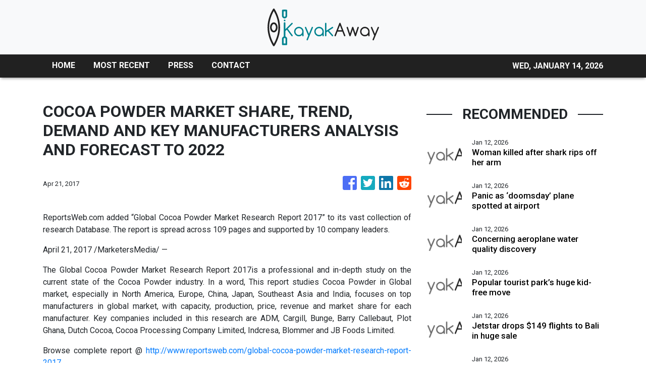

--- FILE ---
content_type: text/html; charset=utf-8
request_url: https://us-central1-vertical-news-network.cloudfunctions.net/get/fetch-include-rss
body_size: 24955
content:
[
  {
    "id": 111062692,
    "title": "Woman killed after shark rips off her arm",
    "summary": "A tourist’s heartbreaking final words before she was killed by a shark in the US Virgin Islands has been revealed.",
    "slug": "woman-killed-after-shark-rips-off-her-arm",
    "link": "https://www.news.com.au/travel/travel-updates/incidents/woman-killed-after-shark-rips-off-her-arm-in-us-virgin-islands/news-story/3bcbb5782b843ee964e63122df2b2f21?from=rss-basic",
    "date_published": "2026-01-12T16:08:59.000Z",
    "images": "https://content.api.news/v3/images/bin/da467fc5ad6d5eaff1f1ffd11edaa37f?width=320",
    "categories": "2828,199,782,3240,3249,3252,3254,3258,3259,3286,3296,3297,3299",
    "img_id": "0",
    "caption": "",
    "country": "Australia",
    "source_type": "rss",
    "source": "news.com.au"
  },
  {
    "id": 111062691,
    "title": "Panic as ‘doomsday’ plane spotted at airport",
    "summary": "Panic has exploded across the internet as Donald Trump’s so-called ‘doomsday plane’ was spotted flying out of Los Angeles.",
    "slug": "panic-as-doomsday-plane-spotted-at-airport",
    "link": "https://www.news.com.au/travel/travel-updates/incidents/panic-as-trumps-doomsday-plane-is-spotted-flying-out-of-lax/news-story/f3cb397d0f510813a2db51e02feee77a?from=rss-basic",
    "date_published": "2026-01-12T16:08:59.000Z",
    "images": "https://content.api.news/v3/images/bin/c180844c63e920d49886db17c3de815e?width=320",
    "categories": "2828,199,782,3240,3249,3252,3254,3258,3259,3286,3296,3297,3299",
    "img_id": "0",
    "caption": "",
    "country": "Australia",
    "source_type": "rss",
    "source": "news.com.au"
  },
  {
    "id": 110930307,
    "title": "Concerning aeroplane water quality discovery",
    "summary": "We’re often told to stay hydrated on flights, but new experiments have revealed the sickening water qualities served on some airlines.",
    "slug": "concerning-aeroplane-water-quality-discovery",
    "link": "https://www.news.com.au/travel/travel-updates/health-safety/experiments-reveal-sickening-water-quality-on-planes-heres-which-airlines-were-the-cleanest/news-story/df532ff59bb7abd6e21567f1ecbf390a?from=rss-basic",
    "date_published": "2026-01-12T16:08:59.000Z",
    "images": "https://content.api.news/v3/images/bin/b1e003672af4115fcfce9f0f1a878fee?width=320",
    "categories": "2828,199,782,3240,3249,3252,3254,3258,3259,3286,3296,3297,3299",
    "img_id": "0",
    "caption": "",
    "country": "Australia",
    "source_type": "rss",
    "source": "news.com.au"
  },
  {
    "id": 110918231,
    "title": "Popular tourist park’s huge kid-free move",
    "summary": "A popular tourist park in South Australia has received a wave of feedback after announcing it was now an “adults-only sanctuary” – which means child-free.",
    "slug": "popular-tourist-parks-huge-kidfree-move",
    "link": "https://www.news.com.au/travel/travel-updates/travel-stories/popular-tourist-parks-huge-kidfree-move/news-story/cca1f29d1bfb9b399a117f04a49c96df?from=rss-basic",
    "date_published": "2026-01-12T16:08:59.000Z",
    "images": "https://content.api.news/v3/images/bin/632564a701eaf7ba4f0bb197cbb3cc3a?width=320",
    "categories": "2828,199,782,3240,3249,3252,3254,3258,3259,3286,3296,3297,3299",
    "img_id": "0",
    "caption": "",
    "country": "Australia",
    "source_type": "rss",
    "source": "news.com.au"
  },
  {
    "id": 110895934,
    "title": "Jetstar drops $149 flights to Bali in huge sale",
    "summary": "Jetstar has just dropped a massive, four-day sale with flights to Bali starting from just $149.",
    "slug": "jetstar-drops-149-flights-to-bali-in-huge-sale",
    "link": "https://www.news.com.au/travel/travel-deals/jetstar-drops-149-flights-to-bali-in-huge-sale/news-story/8ce2d5c554e57212b1ecd0cf1005a66b?from=rss-basic",
    "date_published": "2026-01-12T16:08:59.000Z",
    "images": "https://content.api.news/v3/images/bin/35dfba7d9fca053fe7f8f2ceaffababc?width=320",
    "categories": "2828,199,782,3240,3249,3252,3254,3258,3259,3286,3296,3297,3299",
    "img_id": "0",
    "caption": "",
    "country": "Australia",
    "source_type": "rss",
    "source": "news.com.au"
  },
  {
    "id": 110788236,
    "title": "Snow chaos across Europe, flights cancelled",
    "summary": "Snow, ice and high winds wreaking havoc across Europe with hundreds of flights cancelled as the continent battles extreme weather conditions.",
    "slug": "snow-chaos-across-europe-flights-cancelled",
    "link": "https://www.news.com.au/travel/travel-updates/warnings/snow-chaos-across-europe-flights-cancelled/news-story/6b5964602a591a8b34443aaf3c9e7976?from=rss-basic",
    "date_published": "2026-01-12T16:08:59.000Z",
    "images": "https://content.api.news/v3/images/bin/3987a0776458fb98fbfbb2c9654b6cbe?width=320",
    "categories": "2828,199,782,3240,3249,3252,3254,3258,3259,3286,3296,3297,3299",
    "img_id": "0",
    "caption": "",
    "country": "Australia",
    "source_type": "rss",
    "source": "news.com.au"
  },
  {
    "id": 110764859,
    "title": "‘Not if but when’: Swiss ski resort bar narrowly avoided fatal blaze in 2019",
    "summary": "Footage of the shocking moment sparklers nearly set a Swiss bar on fire six years before the fatal New Year’s Eve blaze there has resurfaced.",
    "slug": "not-if-but-when-swiss-ski-resort-bar-narrowly-avoided-fatal-blaze-in-2019",
    "link": "https://www.news.com.au/travel/travel-updates/incidents/not-if-but-when-swiss-ski-resort-bar-narrowly-avoided-fatal-blaze-in-2019/news-story/fbf8b995d07f774ea9118c0fa02540af?from=rss-basic",
    "date_published": "2026-01-12T16:08:59.000Z",
    "images": "https://content.api.news/v3/images/bin/9c91e14ccea47f793f89b6e8ef7afb01?width=320",
    "categories": "2828,199,782,3240,3249,3252,3254,3258,3259,3286,3296,3297,3299",
    "img_id": "0",
    "caption": "",
    "country": "Australia",
    "source_type": "rss",
    "source": "news.com.au"
  },
  {
    "id": 110712172,
    "title": "Influencers, OnlyFans creators hoarding US visa meant for movie stars",
    "summary": "OnlyFans creators and influencers are flooding in the US despite the nation’s strict immigration and visa restrictions under Donald Trump.",
    "slug": "influencers-onlyfans-creators-hoarding-us-visa-meant-for-movie-stars",
    "link": "https://www.news.com.au/travel/travel-updates/travel-stories/influencers-onlyfans-creators-hoarding-us-visa-meant-for-movie-stars/news-story/a2e34e5d1091120b36d05f28928a6ed6?from=rss-basic",
    "date_published": "2026-01-12T16:08:59.000Z",
    "images": "https://content.api.news/v3/images/bin/ebbdc3895471efbd75478f48693ef74a?width=320",
    "categories": "2828,199,782,3240,3249,3252,3254,3258,3259,3286,3296,3297,3299",
    "img_id": "0",
    "caption": "",
    "country": "Australia",
    "source_type": "rss",
    "source": "news.com.au"
  },
  {
    "id": 110645763,
    "title": "Horror plane crash captured as aircraft smashes into Brazilian river",
    "summary": "A pilot and passenger have been left injured after a horror plane crash into a Brazilian river. A bystander caught the terrifying moment on video.",
    "slug": "horror-plane-crash-captured-as-aircraft-smashes-into-brazilian-river",
    "link": "https://www.news.com.au/travel/travel-updates/incidents/horror-plane-crash-captured-as-aircraft-smashes-into-brazilian-river/news-story/b07b3e4e022d69d79ae763e7e9c575a4?from=rss-basic",
    "date_published": "2026-01-12T16:08:59.000Z",
    "images": "https://content.api.news/v3/images/bin/713a8e8ff405eea75c4d9c88dd020324?width=320",
    "categories": "2828,199,782,3240,3249,3252,3254,3258,3259,3286,3296,3297,3299",
    "img_id": "0",
    "caption": "",
    "country": "Australia",
    "source_type": "rss",
    "source": "news.com.au"
  },
  {
    "id": 110632534,
    "title": "Barefoot walk of death in Qld floodwaters",
    "summary": "Rescue crews have performed an extraordinary 510km mission to save three men  left stranded in floodwaters, with an insane detail emerging in one of the missions.",
    "slug": "barefoot-walk-of-death-in-qld-floodwaters",
    "link": "https://www.news.com.au/national/queensland/news/three-men-stranded-in-queensland-floodwaters-rescued-by-helicopter-crew-based-500km-away/news-story/61b5924387dd4e9757fdbc5b2888743e?from=rss-basic",
    "date_published": "2026-01-12T16:08:59.000Z",
    "images": "https://content.api.news/v3/images/bin/6b76363ebcfd8b13d15e26ad6ee18acb?width=320",
    "categories": "2828,199,782,3240,3249,3252,3254,3258,3259,3286,3296,3297,3299",
    "img_id": "0",
    "caption": "",
    "country": "Australia",
    "source_type": "rss",
    "source": "news.com.au"
  },
  {
    "id": 110588275,
    "title": "Disney World hit with tragedy as sixth death is reported in months",
    "summary": "The “most magical place on Earth” is experiencing a spate of deaths at its Florida premises, with a sixth person passing away onsite since mid-October.",
    "slug": "disney-world-hit-with-tragedy-as-sixth-death-is-reported-in-months",
    "link": "https://www.news.com.au/travel/travel-updates/travel-stories/disney-world-hit-with-tragedy-as-sixth-death-is-reported-in-months/news-story/80212d0109b182a8b201320adf5a96dc?from=rss-basic",
    "date_published": "2026-01-12T16:08:59.000Z",
    "images": "https://content.api.news/v3/images/bin/539ca1f7d380a2667961ab7a5e4e2c66?width=320",
    "categories": "2828,199,782,3240,3249,3252,3254,3258,3259,3286,3296,3297,3299",
    "img_id": "0",
    "caption": "",
    "country": "Australia",
    "source_type": "rss",
    "source": "news.com.au"
  },
  {
    "id": 110460365,
    "title": "Boyfriend slammed for allowing sleepy mid-flight act",
    "summary": "A boyfriend has drawn the ire of the internet after he captured his sleepy girlfriend’s behaviour on a plane and didn’t intervene.",
    "slug": "boyfriend-slammed-for-allowing-sleepy-midflight-act",
    "link": "https://www.news.com.au/travel/travel-updates/travel-stories/boyfriend-slammed-for-allowing-sleepy-midflight-act/news-story/d7774b7cdc950d358cfb1bdfb6a19079?from=rss-basic",
    "date_published": "2026-01-12T16:08:59.000Z",
    "images": "https://content.api.news/v3/images/bin/264ae29db0715c73979d9b4b0e337936?width=320",
    "categories": "2828,199,782,3240,3249,3252,3254,3258,3259,3286,3296,3297,3299",
    "img_id": "0",
    "caption": "",
    "country": "Australia",
    "source_type": "rss",
    "source": "news.com.au"
  },
  {
    "id": 110368855,
    "title": "If you dress like this on a plane, you’re part of the problem",
    "summary": "Back in the day, air travel was the height of class, elegance and sophistication. But now, you all look like slobs at 30,000 feet.",
    "slug": "if-you-dress-like-this-on-a-plane-youre-part-of-the-problem",
    "link": "https://www.news.com.au/travel/travel-updates/travel-stories/if-you-dress-like-this-on-a-plane-youre-the-problem/news-story/873122693da9844564b49aae36f72108?from=rss-basic",
    "date_published": "2026-01-12T16:08:59.000Z",
    "images": "https://content.api.news/v3/images/bin/be4d68cb18f2aaf69968090e0bfa58d7?width=320",
    "categories": "2828,199,782,3240,3249,3252,3254,3258,3259,3286,3296,3297,3299",
    "img_id": "0",
    "caption": "",
    "country": "Australia",
    "source_type": "rss",
    "source": "news.com.au"
  },
  {
    "id": 110282812,
    "title": "Vancouver truth Trump doesn’t want known",
    "summary": "Canada is a quiet and idyllic part of the world, but that’s all set to change in 2026 with the country set to be flipped on its head.",
    "slug": "vancouver-truth-trump-doesnt-want-known",
    "link": "https://www.news.com.au/travel/destinations/canada-set-to-be-completely-overrun-by-diehards-in-2026/news-story/5cbef06211de86103f8a02ee454cfadb?from=rss-basic",
    "date_published": "2026-01-12T16:08:59.000Z",
    "images": "https://content.api.news/v3/images/bin/6c872db3bebebb5fedd267f020d10d3f?width=320",
    "categories": "2828,199,782,3240,3249,3252,3254,3258,3259,3286,3296,3297,3299",
    "img_id": "0",
    "caption": "",
    "country": "Australia",
    "source_type": "rss",
    "source": "news.com.au"
  },
  {
    "id": 110198471,
    "title": "Man fights for life after WhiteWater World incident",
    "summary": "A man is in a critical condition after a near drowning incident at WhiteWater World theme park on the Gold Coast.",
    "slug": "man-fights-for-life-after-whitewater-world-incident",
    "link": "https://www.news.com.au/travel/travel-updates/incidents/man-fighting-for-life-after-neardrowning-incident-at-whitewater-world/news-story/07d481cd83d734f69c9c988a0f412088?from=rss-basic",
    "date_published": "2026-01-12T16:08:59.000Z",
    "images": "https://content.api.news/v3/images/bin/26dabb79c16436907924d2efbd29cc37?width=320",
    "categories": "2828,199,782,3240,3249,3252,3254,3258,3259,3286,3296,3297,3299",
    "img_id": "0",
    "caption": "",
    "country": "Australia",
    "source_type": "rss",
    "source": "news.com.au"
  },
  {
    "id": 110189848,
    "title": "Plea after man dies, woman injured in Bali",
    "summary": "The mum was on her first overseas holiday when the couple were involved in a head-on collision, killing the man and leaving her with life-threatening injuries.",
    "slug": "plea-after-man-dies-woman-injured-in-bali",
    "link": "https://www.news.com.au/travel/travel-updates/incidents/devastating-plea-after-aussie-man-killed-woman-injured-in-horror-crash-in-bali/news-story/cac88fd9a4a68011d181ed99c62f0002?from=rss-basic",
    "date_published": "2026-01-12T16:08:59.000Z",
    "images": "https://content.api.news/v3/images/bin/0a32a969859f998d777a111aeb239466?width=320",
    "categories": "2828,199,782,3240,3249,3252,3254,3258,3259,3286,3296,3297,3299",
    "img_id": "0",
    "caption": "",
    "country": "Australia",
    "source_type": "rss",
    "source": "news.com.au"
  },
  {
    "id": 110189847,
    "title": "Incredibly contagious virus keeps spreading",
    "summary": "One of the most contagious diseases known to us, which can be deadly for children, keeps showing up in the worst possible locations.",
    "slug": "incredibly-contagious-virus-keeps-spreading",
    "link": "https://www.news.com.au/travel/travel-updates/health-safety/more-measles-cases-detected-at-international-airports-as-highly-contagious-virus-deadly-to-kids-continues-its-resurgence/news-story/0853cfcf8e1fd41082c120eff9e0f5d0?from=rss-basic",
    "date_published": "2026-01-12T16:08:59.000Z",
    "images": "https://content.api.news/v3/images/bin/7305bdceda0f656fcc0b3f05ac240ddb?width=320",
    "categories": "2828,199,782,3240,3249,3252,3254,3258,3259,3286,3296,3297,3299",
    "img_id": "0",
    "caption": "",
    "country": "Australia",
    "source_type": "rss",
    "source": "news.com.au"
  },
  {
    "id": 110080407,
    "title": "Couple’s genius camping fix makes $250k",
    "summary": "It was the Easter camping trip that changed it all for one Aussie couple — who came up with an invention that completely changed their lives.",
    "slug": "couples-genius-camping-fix-makes-250k",
    "link": "https://www.news.com.au/travel/travel-ideas/best-of-travel/aussie-boom-thats-set-to-sky-rocket-in-2026-and-how-one-couple-is-cashing-in/news-story/8e7bd0cbc3cb90cc48882fc0095c53a2?from=rss-basic",
    "date_published": "2026-01-12T16:08:59.000Z",
    "images": "https://content.api.news/v3/images/bin/dddb042dfb8c0c24a1a2742036e1defa?width=320",
    "categories": "2828,199,782,3240,3249,3252,3254,3258,3259,3286,3296,3297,3299",
    "img_id": "0",
    "caption": "",
    "country": "Australia",
    "source_type": "rss",
    "source": "news.com.au"
  },
  {
    "id": 110080406,
    "title": "‘Just 10 minutes’: Wild hair makeover",
    "summary": "My hair can be a frizzy mess that sometimes takes up to 1.5 hours to blow-dry straight. But I tried something I wish I did sooner – and before I went on holiday.",
    "slug": "just-10-minutes-wild-hair-makeover",
    "link": "https://www.news.com.au/travel/travel-ideas/couldnt-believe-it-insane-hair-makeover/news-story/e1d189f16ad442ba80a30ea55b03b9f4?from=rss-basic",
    "date_published": "2026-01-12T16:08:59.000Z",
    "images": "https://content.api.news/v3/images/bin/3b6ae780d3f02744c09191d96dbc1101?width=320",
    "categories": "2828,199,782,3240,3249,3252,3254,3258,3259,3286,3296,3297,3299",
    "img_id": "0",
    "caption": "",
    "country": "Australia",
    "source_type": "rss",
    "source": "news.com.au"
  },
  {
    "id": 109950972,
    "title": "‘Rude’ thing you should never do in Japan",
    "summary": "With millions of tourists visiting Japan each year, there are certain things you should never, ever do while you’re there.",
    "slug": "rude-thing-you-should-never-do-in-japan",
    "link": "https://www.news.com.au/travel/destinations/asia/what-you-should-never-do-if-youre-visiting-japan/news-story/0d22438284f72086ac396422b0c5927c?from=rss-basic",
    "date_published": "2026-01-12T16:08:59.000Z",
    "images": "https://content.api.news/v3/images/bin/1c5f3980b6137a8e1b078a3504948695?width=320",
    "categories": "2828,199,782,3240,3249,3252,3254,3258,3259,3286,3296,3297,3299",
    "img_id": "0",
    "caption": "",
    "country": "Australia",
    "source_type": "rss",
    "source": "news.com.au"
  },
  {
    "id": 109906644,
    "title": "Aussie man dies in horror Bali diving incident",
    "summary": "An Australian man has died in a tragic scuba diving incident off a popular beach in Bali.",
    "slug": "aussie-man-dies-in-horror-bali-diving-incident",
    "link": "https://www.news.com.au/travel/travel-updates/incidents/australian-man-dies-in-horror-bali-scuba-diving-incident/news-story/45ed43327d9156ebbf4954db8744a677?from=rss-basic",
    "date_published": "2026-01-12T16:08:59.000Z",
    "images": "https://content.api.news/v3/images/bin/efde005997e1305a0c0304746245c6b3?width=320",
    "categories": "2828,199,782,3240,3249,3252,3254,3258,3259,3286,3296,3297,3299",
    "img_id": "0",
    "caption": "",
    "country": "Australia",
    "source_type": "rss",
    "source": "news.com.au"
  },
  {
    "id": 109715796,
    "title": "Major change to Sydney icon",
    "summary": "The Sydney Opera House will trial a change to the building’s exterior to make it more “accessible for all”, but not everyone is a fan.",
    "slug": "major-change-to-sydney-icon",
    "link": "https://www.news.com.au/national/nsw-act/news/handrails-to-be-trialled-outside-sydney-opera-house/news-story/913a54f1aeef65f5030aaac97099b6f6?from=rss-basic",
    "date_published": "2026-01-12T16:08:59.000Z",
    "images": "https://content.api.news/v3/images/bin/5077a285a80cb8297d9e0700dba36af8?width=320",
    "categories": "2828,199,782,3240,3249,3252,3254,3258,3259,3286,3296,3297,3299",
    "img_id": "0",
    "caption": "",
    "country": "Australia",
    "source_type": "rss",
    "source": "news.com.au"
  },
  {
    "id": 109627777,
    "title": "Aussie luxury cruise ship hits reef",
    "summary": "The luxury vessel hit a reef during its trip overseas on Saturday, two months after the death of an 80-year-old woman on Lizard Island.",
    "slug": "aussie-luxury-cruise-ship-hits-reef",
    "link": "https://www.news.com.au/travel/travel-updates/incidents/aussie-cruise-ship-coral-adventurer-runs-aground-in-papua-new-guinea/news-story/703544f0654b36db32dc29e5f85cc6e8?from=rss-basic",
    "date_published": "2026-01-12T16:08:59.000Z",
    "images": "https://content.api.news/v3/images/bin/b877ee64434f884d14838306e5112d78?width=320",
    "categories": "2828,199,782,3240,3249,3252,3254,3258,3259,3286,3296,3297,3299",
    "img_id": "0",
    "caption": "",
    "country": "Australia",
    "source_type": "rss",
    "source": "news.com.au"
  },
  {
    "id": 109403077,
    "title": "Inside Australia’s booming ‘sex retreat’ scene",
    "summary": "Forget Bali, Aussies are now flocking to ‘sexual retreats’ to help liven up their lives, with a surprising side effect.",
    "slug": "inside-australias-booming-sex-retreat-scene",
    "link": "https://www.news.com.au/travel/travel-ideas/inside-australias-booming-sex-retreat-scene/news-story/1e958fc3d2393354c95667051dc66ab8?from=rss-basic",
    "date_published": "2026-01-12T16:08:59.000Z",
    "images": "https://content.api.news/v3/images/bin/bb82ad6e2554c1c0853dbefaa80815c7?width=320",
    "categories": "2828,199,782,3240,3249,3252,3254,3258,3259,3286,3296,3297,3299",
    "img_id": "0",
    "caption": "",
    "country": "Australia",
    "source_type": "rss",
    "source": "news.com.au"
  },
  {
    "id": 109368735,
    "title": "Police warn young Aussies being lured to become drug ‘suitcase couriers’",
    "summary": "Young Aussies are risking everything for $60,000 paydays in schemes that have already cost more than a dozen people their freedom.",
    "slug": "police-warn-young-aussies-being-lured-to-become-drug-suitcase-couriers",
    "link": "https://www.news.com.au/travel/travel-updates/warnings/police-warn-young-aussies-being-lured-to-become-drug-suitcase-couriers/news-story/38ba60b3764cf821afed31528d3490b6?from=rss-basic",
    "date_published": "2026-01-12T16:08:59.000Z",
    "images": "https://content.api.news/v3/images/bin/d0205faeff9697c512d50e13a630fce3?width=320",
    "categories": "2828,199,782,3240,3249,3252,3254,3258,3259,3286,3296,3297,3299",
    "img_id": "0",
    "caption": "",
    "country": "Australia",
    "source_type": "rss",
    "source": "news.com.au"
  },
  {
    "id": 109359807,
    "title": "‘Jesus is Palestinian’: Inflammatory Times Square billboard slammed by tourists",
    "summary": "A billboard that popped up in New York’s Times Square proclaiming “Jesus is Palestinian” was slammed by onlookers as inflammatory and divisive.",
    "slug": "jesus-is-palestinian-inflammatory-times-square-billboard-slammed-by-tourists",
    "link": "https://www.news.com.au/travel/travel-updates/travel-stories/jesus-is-palestinian-inflammatory-times-square-billboard-slammed-by-tourists/news-story/fa6e5177cf746b3607648f9ac128d251?from=rss-basic",
    "date_published": "2026-01-12T16:08:59.000Z",
    "images": "https://content.api.news/v3/images/bin/2d8e65525c25eab855287295c1c96f1d?width=320",
    "categories": "2828,199,782,3240,3249,3252,3254,3258,3259,3286,3296,3297,3299",
    "img_id": "0",
    "caption": "",
    "country": "Australia",
    "source_type": "rss",
    "source": "news.com.au"
  },
  {
    "id": 109348364,
    "title": "Virgin drops half a million sale fares from $49",
    "summary": "Virgin Australia has just announced a massive Boxing Day sale across its entire network with airfares starting from $49.",
    "slug": "virgin-drops-half-a-million-sale-fares-from-49",
    "link": "https://www.news.com.au/travel/travel-advice/flights/virgin-drops-half-a-million-sale-fares-from-49/news-story/30f1c69fb64604dfb28b06c916600548?from=rss-basic",
    "date_published": "2026-01-12T16:08:59.000Z",
    "images": "https://content.api.news/v3/images/bin/639c129963c26d83c396adbe49c6bbf5?width=320",
    "categories": "2828,199,782,3240,3249,3252,3254,3258,3259,3286,3296,3297,3299",
    "img_id": "0",
    "caption": "",
    "country": "Australia",
    "source_type": "rss",
    "source": "news.com.au"
  },
  {
    "id": 109348363,
    "title": "Powerful microburst causes serious damage across Gold Coast",
    "summary": "Wild footage has shown the moment a powerful storm smashed a Queensland city on Christmas Day, leaving a trail of destruction and a big clean up bill.",
    "slug": "powerful-microburst-causes-serious-damage-across-gold-coast",
    "link": "https://www.news.com.au/travel/travel-updates/incidents/powerful-microburst-causes-serious-damage-across-gold-coast/news-story/3d99892dfee5f72ae8598698710349bf?from=rss-basic",
    "date_published": "2026-01-12T16:08:59.000Z",
    "images": "https://content.api.news/v3/images/bin/d80e6b4e7aab29ff73917a25fa5c1da9?width=320",
    "categories": "2828,199,782,3240,3249,3252,3254,3258,3259,3286,3296,3297,3299",
    "img_id": "0",
    "caption": "",
    "country": "Australia",
    "source_type": "rss",
    "source": "news.com.au"
  },
  {
    "id": 109251045,
    "title": "‘Pay close attention’: New warning for Cambodia travel",
    "summary": "Australia has raised travel warnings for Cambodia as border conflict with Thailand escalates, placing popular tourist destinations within dangerous military strike zones.",
    "slug": "pay-close-attention-new-warning-for-cambodia-travel",
    "link": "https://www.news.com.au/breaking-news/australians-urged-to-use-high-degree-of-caution-for-all-cambodia-travel/news-story/197bfaaf3449c86de83488b4dab7c005?from=rss-basic",
    "date_published": "2026-01-12T16:08:59.000Z",
    "images": "https://content.api.news/v3/images/bin/499c63f367815eda26d60a880f8e09cc?width=320",
    "categories": "2828,199,782,3240,3249,3252,3254,3258,3259,3286,3296,3297,3299",
    "img_id": "0",
    "caption": "",
    "country": "Australia",
    "source_type": "rss",
    "source": "news.com.au"
  },
  {
    "id": 109217250,
    "title": "New footage of Norwegian tourist attacked by group of youths at St Kilda Pier",
    "summary": "A teenager has been charged after he and others allegedly bashed a Norwegian tourist who was falsely accused of an act at a Melbourne holiday spot.",
    "slug": "new-footage-of-norwegian-tourist-attacked-by-group-of-youths-at-st-kilda-pier",
    "link": "https://www.news.com.au/travel/travel-updates/incidents/new-footage-of-norwegian-tourist-attacked-by-group-of-youths-at-st-kilda-pier/news-story/6da9823a508020962bbde17620fa842b?from=rss-basic",
    "date_published": "2026-01-12T16:08:59.000Z",
    "images": "https://content.api.news/v3/images/bin/7a1ba71aebf9cc13931e83f328ea0dfb?width=320",
    "categories": "2828,199,782,3240,3249,3252,3254,3258,3259,3286,3296,3297,3299",
    "img_id": "0",
    "caption": "",
    "country": "Australia",
    "source_type": "rss",
    "source": "news.com.au"
  },
  {
    "id": 111339144,
    "title": "A Seasoned Traveler’s Guide to the Delta One Lounge at JFK",
    "summary": "An insider guide to Delta’s JFK Delta One Lounge, revealing smart strategies, hidden perks, and how frequent flyers maximize the experience.\nThe post A Seasoned Traveler’s Guide to the Delta One Lounge at JFK appeared first on Business Traveller.",
    "slug": "a-seasoned-travelers-guide-to-the-delta-one-lounge-at-jfk",
    "link": "https://www.businesstraveller.com/insights/traveler-guide-delta-one-jfk/",
    "date_published": "2026-01-12T14:14:12.000Z",
    "images": "https://www.businesstraveller.com/wp-content/uploads/2025/09/deltaonejfk_fireplacelounge1_5355-scaled-2-1024x614.jpg",
    "categories": "2828,199,782,3240,3249,3252,3254,3258,3259,3286,3296,3297,3299",
    "img_id": "0",
    "caption": "",
    "country": "Worldwide",
    "source_type": "rss",
    "source": "Business Traveller"
  },
  {
    "id": 111198172,
    "title": "Choose Your Dream Island Destinations And We'll Guess Your Favorite La Croix Flavor",
    "summary": "Are you a pompelmousse?\n\n\nView Entire Post ›",
    "slug": "choose-your-dream-island-destinations-and-well-guess-your-favorite-la-croix-flavor",
    "link": "https://www.buzzfeed.com/hazelyxlee/visit-some-islands-and-well-guess-your-favourite",
    "date_published": "2026-01-12T13:26:17.000Z",
    "images": "https://img.buzzfeed.com/buzzfeed-static/static/2026-01/09/17/thumb/kF57t4Zz4.jpg?crop=1245:830;3,0&resize=1250:830",
    "categories": "2828,199,782,3240,3249,3252,3254,3258,3259,3286,3296,3297,3299",
    "img_id": "0",
    "caption": "",
    "country": "Worldwide",
    "source_type": "rss",
    "source": "BuzzFeed"
  },
  {
    "id": 111330303,
    "title": "How ‘local’ stars like Bad Bunny show you don’t need to sing in English to be a global hit",
    "summary": "Labubu dolls knocked against the Chanel purses of club-goers at an after-party at Macau’s MGM Cotai in October, their fiendish smiles mirroring the faces of their owners, who bounced to the beat.\n“Lai cai!” the rapper Skai Isyourgod yelled, thumping his chest.\n“Lai!” the crowd chanted back.\n“Lai cai!” he called again.\n“Lai!” the crowd roared.\nThe hook – “Riches come!” – from Skai’s hit single “Stacks from All Sides” is classic hip-hop fare. Less typical is the artist delivering it.\nSkai, whose...",
    "slug": "how-local-stars-like-bad-bunny-show-you-dont-need-to-sing-in-english-to-be-a-global-hit",
    "link": "https://www.scmp.com/lifestyle/entertainment/article/3339562/how-local-stars-bad-bunny-show-you-dont-need-sing-english-be-global-hit?utm_source=rss_feed",
    "date_published": "2026-01-12T13:15:08.000Z",
    "images": "https://cdn.i-scmp.com/sites/default/files/styles/1280x720/public/d8/images/canvas/2026/01/12/dda5ed83-045a-4c2c-bcfc-afc524fb3b4a_7ddef0c0.jpg?itok=d58pGXOw&v=1768222577",
    "categories": "2828,199,782,3240,3249,3252,3254,3258,3259,3286,3296,3297,3299",
    "img_id": "0",
    "caption": "",
    "country": "Worldwide",
    "source_type": "rss",
    "source": "South China Morning Post"
  },
  {
    "id": 111323777,
    "title": "Pet dog Winnie’s sudden suspected poisoning death leaves family devastated",
    "summary": "Winnie was vomiting and having seizures for upwards of 15 minutes before she died.",
    "slug": "pet-dog-winnies-sudden-suspected-poisoning-death-leaves-family-devastated",
    "link": "https://www.perthnow.com.au/lifestyle/pets/pet-dog-winnies-sudden-suspected-poisoning-death-leaves-family-devastated-c-21286820",
    "date_published": "2026-01-12T12:22:18.000Z",
    "images": "https://images.perthnow.com.au/publication/C-21286820/113510bd4b1016d546b8577c8504134e8fd52bb6-16x9-x0y345w1320h742.jpg",
    "categories": "2828,199,782,3240,3249,3252,3254,3258,3259,3286,3296,3297,3299",
    "img_id": "0",
    "caption": "",
    "country": "Australia",
    "source_type": "rss",
    "source": "PerthNow"
  },
  {
    "id": 111330304,
    "title": "How good mobility can keep you healthy after 30, and the best exercises to help you",
    "summary": "As people age, it is not uncommon for many to let out a muted groan when getting out of bed in the morning.\nBut if you “oof” every time you get in a car or “aargh” while bending over to pick up something, it may be time to prioritise exercises that target your mobility.\nDr Miho Tanaka, a sports medicine surgeon at Massachusetts General Hospital and Harvard Medical School in the US, said good mobility is recognised as an important part of overall health. She pointed to research showing that high...",
    "slug": "how-good-mobility-can-keep-you-healthy-after-30-and-the-best-exercises-to-help-you",
    "link": "https://www.scmp.com/lifestyle/health-wellness/article/3339561/how-good-mobility-can-keep-you-healthy-after-30-and-best-exercises-help-you?utm_source=rss_feed",
    "date_published": "2026-01-12T11:45:09.000Z",
    "images": "https://cdn.i-scmp.com/sites/default/files/styles/1280x720/public/d8/images/canvas/2026/01/12/8e76c1f0-43ba-4e00-aa59-e95c01636717_d0243d90.jpg?itok=vVYmT4Sz&v=1768213695",
    "categories": "2828,199,782,3240,3249,3252,3254,3258,3259,3286,3296,3297,3299",
    "img_id": "0",
    "caption": "",
    "country": "Worldwide",
    "source_type": "rss",
    "source": "South China Morning Post"
  },
  {
    "id": 110972605,
    "title": "The original Thai backpacker island wooing a new generation with bargain curries, beer and hotel rooms - and this is the best month to visit",
    "summary": "Thailand's second-largest island is enjoying something of a renaissance. But here's how to visit Koh Samui when the crowds thin and the prices drop.",
    "slug": "the-original-thai-backpacker-island-wooing-a-new-generation-with-bargain-curries-beer-and-hotel-rooms-and-this-is-the-best-month-to-visit",
    "link": "https://www.dailymail.co.uk/travel/article-15425231/thailand-backpacker-island-cheap-food-hotels-best-time-visit.html?ns_mchannel=rss&ns_campaign=1490&ito=1490",
    "date_published": "2026-01-12T11:11:53.000Z",
    "images": "https://i.dailymail.co.uk/1s/2026/01/09/12/105137403-0-image-a-16_1767960673606.jpg",
    "categories": "2828,199,782,3240,3249,3252,3254,3258,3259,3286,3296,3297,3299",
    "img_id": "0",
    "caption": "",
    "country": "Worldwide",
    "source_type": "rss",
    "source": "Daily Mail"
  },
  {
    "id": 111317868,
    "title": "'2026? More like 2020-sex!' Inside a racy romance book club unafraid to go there",
    "summary": "As the romance novel dominates bestseller lists, a new kind of 'third space' is emerging at Black Cat Fables, where smut and self-help intersect to break down sexual taboos.",
    "slug": "2026-more-like-2020sex-inside-a-racy-romance-book-club-unafraid-to-go-there",
    "link": "https://www.latimes.com/entertainment-arts/books/story/2026-01-12/monrovia-smut-club-romance-novel-therapy",
    "date_published": "2026-01-12T11:00:00.000Z",
    "images": "https://ca-times.brightspotcdn.com/dims4/default/dc38759/2147483647/strip/false/crop/5371x3581+0+0/resize/1500x1000!/quality/75/?url=https%3A%2F%2Fcalifornia-times-brightspot.s3.amazonaws.com%2F43%2F56%2F2cbdc1af40a290e650fa21bb8ff5%2F1530044-et-self-help-smut-book-club-monrovia-jey-03.jpg",
    "categories": "2828,199,782,3240,3249,3252,3254,3258,3259,3286,3296,3297,3299",
    "img_id": "0",
    "caption": "",
    "country": "Worldwide",
    "source_type": "rss",
    "source": "Los Angeles Times"
  },
  {
    "id": 111318312,
    "title": "Low-Cost Carriers Allegiant and Sun Country to Merge",
    "summary": "Two quietly profitable leisure airlines join forces to smooth seasonality, expand nonstop reach, and prove that scale does not always require spectacle—or Spirit.\nThe post Low-Cost Carriers Allegiant and Sun Country to Merge appeared first on Business Traveller.",
    "slug": "lowcost-carriers-allegiant-and-sun-country-to-merge",
    "link": "https://www.businesstraveller.com/news/allegiant-sun-country-to-merge/",
    "date_published": "2026-01-12T10:53:36.000Z",
    "images": "https://www.businesstraveller.com/wp-content/uploads/2026/01/Allegiant_SunCountry-1024x576.jpg",
    "categories": "2828,199,782,3240,3249,3252,3254,3258,3259,3286,3296,3297,3299",
    "img_id": "0",
    "caption": "",
    "country": "Worldwide",
    "source_type": "rss",
    "source": "Business Traveller"
  },
  {
    "id": 111317870,
    "title": "The cheapest - and best - five-star hotels in the UK, Europe and the rest of the world. They're the travel experts' ultimate secret. Now read our guide to exactly where to book and why before anyone else...",
    "summary": "Oscar Wilde said: 'I can resist anything except temptation'. But when temptation is too expensive, you have a problem. With this in mind here's our guide to the best value five-star hotels.",
    "slug": "the-cheapest-and-best-fivestar-hotels-in-the-uk-europe-and-the-rest-of-the-world-theyre-the-travel-experts-ultimate-secret-now-read-our-guide-to-exactly-where-to-book-and-why-before-anyone-else",
    "link": "https://www.dailymail.co.uk/travel/article-15453731/cheapest-best-hotels-UK-Europe-rest-world.html?ns_mchannel=rss&ns_campaign=1490&ito=1490",
    "date_published": "2026-01-12T10:37:10.000Z",
    "images": "https://i.dailymail.co.uk/1s/2026/01/11/17/105418181-0-image-m-54_1768150951051.jpg",
    "categories": "2828,199,782,3240,3249,3252,3254,3258,3259,3286,3296,3297,3299",
    "img_id": "0",
    "caption": "",
    "country": "Worldwide",
    "source_type": "rss",
    "source": "Daily Mail"
  },
  {
    "id": 111328309,
    "title": "Accor named ‘World’s Leading Climate Action Initiative’",
    "summary": "Global hospitality giant Accor has been recognised with the title of ’World’s Leading Climate Action Initiative’ by voters at the World Sustainable Travel & Hospitality Awards for supply chain decarbonisation programme ‘Achieving Net Zero Together’.",
    "slug": "accor-named-worlds-leading-climate-action-initiative",
    "link": "https://www.breakingtravelnews.com/news/article/accor-named-worlds-leading-climate-action-initiative/",
    "date_published": "2026-01-12T10:35:16.000Z",
    "images": "https://www.breakingtravelnews.com/images/sized/images/uploads/news-events/Accor.180146-600x315.jpg",
    "categories": "2828,199,782,3240,3249,3252,3254,3258,3259,3286,3296,3297,3299",
    "img_id": "0",
    "caption": "",
    "country": "Worldwide",
    "source_type": "rss",
    "source": "Breaking Travel News"
  },
  {
    "id": 111317869,
    "title": "30 Space-Saving Travel Products That’ll Make Your Carry-On Feel A Lot Bigger",
    "summary": "Magically score a couple of extra inches of space in your bag.\n\n\nView Entire Post ›",
    "slug": "30-spacesaving-travel-products-thatll-make-your-carryon-feel-a-lot-bigger",
    "link": "https://www.buzzfeed.com/bekoconnell/space-saving-travel-products-carry-on",
    "date_published": "2026-01-12T10:31:04.000Z",
    "images": "https://img.buzzfeed.com/buzzfeed-static/static/2025-12/31/18/thumb/fOihg2t6Z.jpg?crop=1245:830;3,0&resize=1250:830",
    "categories": "2828,199,782,3240,3249,3252,3254,3258,3259,3286,3296,3297,3299",
    "img_id": "0",
    "caption": "",
    "country": "Worldwide",
    "source_type": "rss",
    "source": "BuzzFeed"
  },
  {
    "id": 111317871,
    "title": "Tiny UK island with just three residents is looking for people to work there - would YOU move there?",
    "summary": "Two miles off the tip of the Llyn Peninsula in North Wales is a 1.5-mile-long island, known as the legendary 'Island of 20,000 Saints'.",
    "slug": "tiny-uk-island-with-just-three-residents-is-looking-for-people-to-work-there-would-you-move-there",
    "link": "https://www.dailymail.co.uk/travel/article-15448917/tiny-uk-island-three-residents-looking-people-work.html?ns_mchannel=rss&ns_campaign=1490&ito=1490",
    "date_published": "2026-01-12T10:29:21.000Z",
    "images": "https://i.dailymail.co.uk/1s/2026/01/09/14/105377463-0-image-a-9_1767970726748.jpg",
    "categories": "2828,199,782,3240,3249,3252,3254,3258,3259,3286,3296,3297,3299",
    "img_id": "0",
    "caption": "",
    "country": "Worldwide",
    "source_type": "rss",
    "source": "Daily Mail"
  },
  {
    "id": 111328310,
    "title": "Etihad Airways delivers record passenger numbers and growth in 2025",
    "summary": "Etihad Airways carried 22.4 million passengers in 2025, an increase of 21% year-on-year and the highest annual total in the airline’s history, underpinned by sustained demand and disciplined capacity growth across its expanding global network. Passenger load factor for the full year reached 88.3%, up two percentage points compared with 2024, reflecting strong commercial performance throughout the year.",
    "slug": "etihad-airways-delivers-record-passenger-numbers-and-growth-in-2025",
    "link": "https://www.breakingtravelnews.com/news/article/etihad-airways-delivers-record-passenger-numbers-and-growth-in-2025/",
    "date_published": "2026-01-12T10:14:38.000Z",
    "images": "https://www.breakingtravelnews.com/images/sized/images/uploads/airline/etihad-airways-delivers-record-passenger-numbers-and-growth-in-2025_copy-600x315.png",
    "categories": "2828,199,782,3240,3249,3252,3254,3258,3259,3286,3296,3297,3299",
    "img_id": "0",
    "caption": "",
    "country": "Worldwide",
    "source_type": "rss",
    "source": "Breaking Travel News"
  },
  {
    "id": 111328311,
    "title": "SWISS raises holiday season punctuality despite wind and snow",
    "summary": "The Christmas and New Year period is one of the most demanding times of the year for Swiss International Air Lines (SWISS) in operational terms. High travel demand, tight time schedules and winter weather conditions collectively pose rapidly shifting challenges for the company and its employees on the ground and in the air. But SWISS can post a largely positive report on its flight operations for the 2025 year-end holiday season.",
    "slug": "swiss-raises-holiday-season-punctuality-despite-wind-and-snow",
    "link": "https://www.breakingtravelnews.com/news/article/swiss-raises-holiday-season-punctuality-despite-wind-and-snow/",
    "date_published": "2026-01-12T10:11:29.000Z",
    "images": "https://www.breakingtravelnews.com/images/sized/images/uploads/airline/1920_swiss_a330-600x315.png",
    "categories": "2828,199,782,3240,3249,3252,3254,3258,3259,3286,3296,3297,3299",
    "img_id": "0",
    "caption": "",
    "country": "Worldwide",
    "source_type": "rss",
    "source": "Breaking Travel News"
  },
  {
    "id": 111328312,
    "title": "ITE Hong Kong 2026: Leading International Sourcing Fair for Asian Travel Trade and Premium FIT",
    "summary": "Comprising 40th ITE Leisure and 21st ITE MICE, the annual ITE in 2026 which celebrate its 40th Anniversary, will be held at Halls 1 of Hong Kong Convention Exhibition Centre from June 11 to 14 with two-trade-day and two-public-day, and dedicated B2B and B2C programs. A proven platform, live ITE been held each year since 2021!",
    "slug": "ite-hong-kong-2026-leading-international-sourcing-fair-for-asian-travel-trade-and-premium-fit",
    "link": "https://www.breakingtravelnews.com/news/article/ite-hong-kong-2026-leading-international-sourcing-fair-for-asian-travel-tra/",
    "date_published": "2026-01-12T10:08:07.000Z",
    "images": "https://www.breakingtravelnews.com/images/sized/images/uploads/news-events/ITEHK-600x315.jpg",
    "categories": "2828,199,782,3240,3249,3252,3254,3258,3259,3286,3296,3297,3299",
    "img_id": "0",
    "caption": "",
    "country": "Worldwide",
    "source_type": "rss",
    "source": "Breaking Travel News"
  },
  {
    "id": 111328313,
    "title": "Feasting, Festivities and Artful Asian Traditions Come Alive During Lunar New Year at the Peninsula",
    "summary": "This Lunar New Year, The Peninsula London invites guests to welcome the Year of the Fire Horse with an elegant fusion of time-honoured customs, immersive experiences, and contemporary artistry. From Tuesday 3rd February to Saturday 3rd March, the hotel will present a curated calendar of celebrations inspired by The Peninsula’s rich Asian heritage, ranging from exquisite culinary offerings, spectacular dragon dances, room packages to a striking new art installation by Chinese textile artist Lin Fanglu, lent by The Peninsula’s Art in Resonance programme.",
    "slug": "feasting-festivities-and-artful-asian-traditions-come-alive-during-lunar-new-year-at-the-peninsula",
    "link": "https://www.breakingtravelnews.com/news/article/feasting-festivities-and-artful-asian-traditions-come-alive-during-lunar-ne/",
    "date_published": "2026-01-12T10:04:44.000Z",
    "images": "https://www.breakingtravelnews.com/images/sized/images/uploads/hotel/Lunar_At_Peninsula-600x315.jpg",
    "categories": "2828,199,782,3240,3249,3252,3254,3258,3259,3286,3296,3297,3299",
    "img_id": "0",
    "caption": "",
    "country": "Worldwide",
    "source_type": "rss",
    "source": "Breaking Travel News"
  },
  {
    "id": 111306973,
    "title": "Tips to Avoid Stomach Trouble When You Travel",
    "summary": "Some people have guts of steel, while others are … a little more sensitive. Here are tips for preventing stomach discomfort and motion sickness on trips.",
    "slug": "tips-to-avoid-stomach-trouble-when-you-travel",
    "link": "https://www.nytimes.com/2026/01/12/travel/stomach-problems-motion-sickness-tips.html",
    "date_published": "2026-01-12T10:00:52.000Z",
    "images": "https://static01.nyt.com/images/2026/01/05/travel/00trav101-stomach-trouble-illo/00trav101-stomach-trouble-illo-mediumSquareAt3X.jpg",
    "categories": "2828,199,782,3240,3249,3252,3254,3258,3259,3286,3296,3297,3299",
    "img_id": "0",
    "caption": "",
    "country": "Worldwide",
    "source_type": "rss",
    "source": "New York TImes"
  },
  {
    "id": 111320620,
    "title": "Meet Poppy Liu, who plays Helen on Netflix’s His & Hers – and was also Kiki on Hacks",
    "summary": "Perhaps best known for their role as Kiki, an upbeat blackjack dealer on HBO Max’s comedy-drama Hacks, actor Poppy Liu is now appearing on Netflix’s latest limited series, His & Hers, which has generated an online buzz among thriller fans.\n\nThe show, which premiered on January 8, follows a couple investigating a murder in which they both believe the other is the prime suspect. Liu – who just turned 35 – takes on the role of Helen Wang, a headmistress at an all-girls’ school.\nHere’s everything to...",
    "slug": "meet-poppy-liu-who-plays-helen-on-netflixs-his-hers-and-was-also-kiki-on-hacks",
    "link": "https://www.scmp.com/magazines/style/people/celebrities/article/3339576/meet-poppy-liu-who-plays-helen-netflixs-his-hers-and-was-also-kiki-hacks?utm_source=rss_feed",
    "date_published": "2026-01-12T10:00:16.000Z",
    "images": "https://cdn.i-scmp.com/sites/default/files/styles/1280x720/public/d8/images/canvas/2026/01/12/0753866f-e854-42ec-917c-fd29fbc858ca_6ad0f8d6.jpg?itok=wxOD9ttg&v=1768204828",
    "categories": "2828,199,782,3240,3249,3252,3254,3258,3259,3286,3296,3297,3299",
    "img_id": "0",
    "caption": "",
    "country": "Worldwide",
    "source_type": "rss",
    "source": "South China Morning Post"
  },
  {
    "id": 111328314,
    "title": "Boeing to Release Fourth Quarter Results on January 27",
    "summary": "The Boeing Company will release its financial results for the fourth quarter of 2025 on Tuesday, January 27.",
    "slug": "boeing-to-release-fourth-quarter-results-on-january-27",
    "link": "https://www.breakingtravelnews.com/news/article/boeing-to-release-fourth-quarter-results-on-january-27/",
    "date_published": "2026-01-12T09:54:21.000Z",
    "images": "https://www.breakingtravelnews.com/images/sized/images/uploads/airline/logo-thumbnail-600x315.png",
    "categories": "2828,199,782,3240,3249,3252,3254,3258,3259,3286,3296,3297,3299",
    "img_id": "0",
    "caption": "",
    "country": "Worldwide",
    "source_type": "rss",
    "source": "Breaking Travel News"
  },
  {
    "id": 111328315,
    "title": "Santa Monica Celebrates Route 66 Centennial With Launch of Global Song Contest",
    "summary": "Santa Monica Travel & Tourism (SMTT) is inviting musicians and songwriters from across the globe to celebrate the centennial of Route 66 in a distinctly musical way.  The Route 66 Song Contest offers artists over the age of 18 the chance to submit an original track capturing the spirit of Santa Monica and its legendary connection to the highway for a chance to win $10,000 USD. Entries are welcome from the U.S., UK, Australia, Canada, France, Germany, India, Ireland, Mexico, and New Zealand.",
    "slug": "santa-monica-celebrates-route-66-centennial-with-launch-of-global-song-contest",
    "link": "https://www.breakingtravelnews.com/news/article/santa-monica-celebrates-route-66-centennial-with-launch-of-global-song-cont/",
    "date_published": "2026-01-12T09:47:17.000Z",
    "images": "https://www.breakingtravelnews.com/images/sized/images/uploads/news-events/2924482_num1727514_220x220-600x315.png",
    "categories": "2828,199,782,3240,3249,3252,3254,3258,3259,3286,3296,3297,3299",
    "img_id": "0",
    "caption": "",
    "country": "Worldwide",
    "source_type": "rss",
    "source": "Breaking Travel News"
  },
  {
    "id": 111317872,
    "title": "Japan crowned most popular bucket list destination for Brits in 2026 - here's the full list",
    "summary": "From beautiful sandy beaches to impressive city skylines, there are plenty of places travel enthusiasts want to tick off their bucket lists.",
    "slug": "japan-crowned-most-popular-bucket-list-destination-for-brits-in-2026-heres-the-full-list",
    "link": "https://www.dailymail.co.uk/travel/article-15455407/Japan-crowned-popular-bucket-list-destination-Brits-2026-heres-list.html?ns_mchannel=rss&ns_campaign=1490&ito=1490",
    "date_published": "2026-01-12T09:46:40.000Z",
    "images": "https://i.dailymail.co.uk/1s/2026/01/12/09/105438381-0-image-a-4_1768208871703.jpg",
    "categories": "2828,199,782,3240,3249,3252,3254,3258,3259,3286,3296,3297,3299",
    "img_id": "0",
    "caption": "",
    "country": "Worldwide",
    "source_type": "rss",
    "source": "Daily Mail"
  },
  {
    "id": 111328316,
    "title": "World-renowned ice fishing festival kicks off in Hwacheon",
    "summary": "A world-famous annual ice fishing festival kicked off Saturday in a remote mountain town in the northeastern province of Gangwon, offering weeks of ice fishing and seasonal activities.",
    "slug": "worldrenowned-ice-fishing-festival-kicks-off-in-hwacheon",
    "link": "https://www.breakingtravelnews.com/news/article/world-renowned-ice-fishing-festival-kicks-off-in-hwacheon/",
    "date_published": "2026-01-12T09:43:11.000Z",
    "images": "https://www.breakingtravelnews.com/images/sized/images/uploads/news-events/AKR20260109067700062_01_i_P4-600x315.jpg",
    "categories": "2828,199,782,3240,3249,3252,3254,3258,3259,3286,3296,3297,3299",
    "img_id": "0",
    "caption": "",
    "country": "Worldwide",
    "source_type": "rss",
    "source": "Breaking Travel News"
  },
  {
    "id": 103062927,
    "title": "Streik-Barometer: Wir navigieren Sie durch die geplanten Ausstände",
    "summary": "Diese Woche gibt es Streikinfos aus Belgien, Frankreich, Griechenland und Italien.\nThe post Streik-Barometer: Wir navigieren Sie durch die geplanten Ausstände appeared first on Business Traveller.",
    "slug": "streikbarometer-wir-navigieren-sie-durch-die-geplanten-ausstande",
    "link": "https://www.businesstraveller.com/news/streiks-ausstande-in-mehreren-landern/",
    "date_published": "2026-01-12T09:32:37.000Z",
    "images": "https://www.businesstraveller.com/wp-content/uploads/2025/10/Lufthansa_Streik_Flugbegleiter_UFO_2.jpg",
    "categories": "2828,199,782,3240,3249,3252,3254,3258,3259,3286,3296,3297,3299",
    "img_id": "0",
    "caption": "",
    "country": "Worldwide",
    "source_type": "rss",
    "source": "Business Traveller"
  },
  {
    "id": 111307656,
    "title": "Aer Lingus Closes Ticket Sales for Manchester Transatlantic Services",
    "summary": "Tickets are no longer available beyond 31 March, 2026 for the carrier's long-haul flights departing Manchester\nThe post Aer Lingus Closes Ticket Sales for Manchester Transatlantic Services appeared first on Business Traveller.",
    "slug": "aer-lingus-closes-ticket-sales-for-manchester-transatlantic-services",
    "link": "https://www.businesstraveller.com/news/aer-lingus-closes-sales-for-manchester-transatlantic-services/",
    "date_published": "2026-01-12T09:27:09.000Z",
    "images": "https://www.businesstraveller.com/wp-content/uploads/2026/01/Aer_Lingus-A330_Air_to_Air-1280x853-ref119918-1024x682.jpg",
    "categories": "2828,199,782,3240,3249,3252,3254,3258,3259,3286,3296,3297,3299",
    "img_id": "0",
    "caption": "",
    "country": "Worldwide",
    "source_type": "rss",
    "source": "Business Traveller"
  },
  {
    "id": 111328317,
    "title": "Allegiant and Sun Country Airlines to Combine in Deal Valued at $1.5 billion",
    "summary": "Allegiant and Sun Country Airlines today announced a definitive merger agreement under which Allegiant will acquire Sun Country in a cash and stock transaction at an implied value of $18.89 per Sun Country share. Sun Country shareholders will receive 0.1557 shares of Allegiant common stock and $4.10 in cash for each Sun Country share owned, representing a premium of 19.8% over Sun Country’s closing share price of $15.77 on January 9, 2026, and 18.8% based on the 30-day volume-weighted average price. The transaction values Sun Country at approximately $1.5 billion, inclusive of $0.4 billion of Sun Country’s net debt. Upon closing, Allegiant and Sun Country shareholders will own approximately 67% and 33%, respectively, of the combined company on a fully diluted basis.",
    "slug": "allegiant-and-sun-country-airlines-to-combine-in-deal-valued-at-15-billion",
    "link": "https://www.breakingtravelnews.com/news/article/allegiant-and-sun-country-airlines-to-combine-in-deal-valued-at-1.5-billion/",
    "date_published": "2026-01-12T09:25:59.000Z",
    "images": "https://www.breakingtravelnews.com/images/sized/images/uploads/airline/Allegiant_SunCountry-600x315.jpg",
    "categories": "2828,199,782,3240,3249,3252,3254,3258,3259,3286,3296,3297,3299",
    "img_id": "0",
    "caption": "",
    "country": "Worldwide",
    "source_type": "rss",
    "source": "Breaking Travel News"
  },
  {
    "id": 111330305,
    "title": "Chinese Lunar New Year greetings in Mandarin, Cantonese, Shanghainese and Hokkien dialects",
    "summary": "From auspicious horse-themed phrases and couplets to whether your luck is in, check out our Year of the Horse 2026 series to discover all you need to know about the coming Lunar New Year.\nLunar New Year is approaching, which means China will soon be abuzz with auspicious New Year greetings. From north to south, east to west, people will exchange warm wishes for health, prosperity and happiness in the year ahead.\nIn Hong Kong, kung hei fat choi is perhaps the most common New Year greeting, but...",
    "slug": "chinese-lunar-new-year-greetings-in-mandarin-cantonese-shanghainese-and-hokkien-dialects",
    "link": "https://www.scmp.com/lifestyle/chinese-culture/article/3339556/chinese-lunar-new-year-greetings-mandarin-cantonese-shanghainese-and-hokkien-dialects?utm_source=rss_feed",
    "date_published": "2026-01-12T09:25:08.000Z",
    "images": "https://cdn.i-scmp.com/sites/default/files/styles/1280x720/public/d8/images/canvas/2026/01/12/65723bc6-a192-4927-9803-ba3a92e0e52f_6b883481.jpg?itok=UjbweRQu&v=1768198333",
    "categories": "2828,199,782,3240,3249,3252,3254,3258,3259,3286,3296,3297,3299",
    "img_id": "0",
    "caption": "",
    "country": "Worldwide",
    "source_type": "rss",
    "source": "South China Morning Post"
  },
  {
    "id": 111313859,
    "title": "Emma Stone enjoying new looks with growing hair",
    "summary": "Emma Stone has found growing out her hair \"unexpectedly very fun\" because she has enjoyed changing up her styles.",
    "slug": "emma-stone-enjoying-new-looks-with-growing-hair",
    "link": "https://www.perthnow.com.au/lifestyle/beauty-style/emma-stone-enjoying-new-looks-with-growing-hair-c-21286801",
    "date_published": "2026-01-12T09:24:54.000Z",
    "images": "https://images.perthnow.com.au/publication/C-21286801/7b798809876db37797e3d04e967e72ecfaf16bb0-16x9-x0y192w2048h1152.jpg",
    "categories": "2828,199,782,3240,3249,3252,3254,3258,3259,3286,3296,3297,3299",
    "img_id": "0",
    "caption": "",
    "country": "Australia",
    "source_type": "rss",
    "source": "PerthNow"
  },
  {
    "id": 111313860,
    "title": "Amanda Seyfried's Golden Globes gown took 400 hours to make",
    "summary": "Amanda Seyfried's Golden Globe Awards dress by Versace took 400 hours to make.",
    "slug": "amanda-seyfrieds-golden-globes-gown-took-400-hours-to-make",
    "link": "https://www.perthnow.com.au/lifestyle/beauty-style/amanda-seyfrieds-golden-globes-gown-took-400-hours-to-make-c-21286799",
    "date_published": "2026-01-12T09:24:51.000Z",
    "images": "https://images.perthnow.com.au/publication/C-21286799/eb0d2a067c7d0583a5cffe06751c108b341550a7-16x9-x0y192w2048h1152.jpg",
    "categories": "2828,199,782,3240,3249,3252,3254,3258,3259,3286,3296,3297,3299",
    "img_id": "0",
    "caption": "",
    "country": "Australia",
    "source_type": "rss",
    "source": "PerthNow"
  },
  {
    "id": 111306983,
    "title": "Hong Kong to Host Asia’s 50 Best Restaurants 2026 after Historic Double Win",
    "summary": "It’s been a banner year for Hong Kong’s restaurant, bar and hospitality scene. Fresh off its historic achievement, in which venues in Hong Kong became the first to receive both The World’s Best Bar and The World’s Best Hotel titles the same year, Hong Kong will host the Asia’s 50 Best Restaurants 2026 award ceremony on 25 March 2026 (Wednesday) for the first time.",
    "slug": "hong-kong-to-host-asias-50-best-restaurants-2026-after-historic-double-win",
    "link": "https://www.breakingtravelnews.com/news/article/hong-kong-to-host-asias-50-best-restaurants-2026-after-historic-double-win/",
    "date_published": "2026-01-12T09:19:00.000Z",
    "images": "https://www.breakingtravelnews.com/images/sized/images/uploads/tourism/Screenshot_2026-01-12_at_09.23.06-600x315.png",
    "categories": "2828,199,782,3240,3249,3252,3254,3258,3259,3286,3296,3297,3299",
    "img_id": "0",
    "caption": "",
    "country": "Worldwide",
    "source_type": "rss",
    "source": "Breaking Travel News"
  },
  {
    "id": 111306984,
    "title": "The Samla International Race Secures Strategic Partnerships Ahead of January 2026 Edition",
    "summary": "The Samla International Race has announced the signing of a series of strategic partnership agreements ahead of its upcoming edition, scheduled to take place on 24 January 2026. The agreements were formalised during an official ceremony attended by representatives from partner entities and members of the media.",
    "slug": "the-samla-international-race-secures-strategic-partnerships-ahead-of-january-2026-edition",
    "link": "https://www.breakingtravelnews.com/news/article/the-samla-international-race-secures-strategic-partnerships-ahead-of-januar/",
    "date_published": "2026-01-12T09:09:07.000Z",
    "images": "https://www.breakingtravelnews.com/images/sized/images/uploads/tourism/samla-2026-04_copy-600x315.png",
    "categories": "2828,199,782,3240,3249,3252,3254,3258,3259,3286,3296,3297,3299",
    "img_id": "0",
    "caption": "",
    "country": "Worldwide",
    "source_type": "rss",
    "source": "Breaking Travel News"
  },
  {
    "id": 111307689,
    "title": "RFK’s new food pyramid is all sizzle and no steak",
    "summary": "Why, if the message is so simple (and unoriginal), have the guidelines caused such a stir?",
    "slug": "rfks-new-food-pyramid-is-all-sizzle-and-no-steak",
    "link": "https://www.smh.com.au/lifestyle/health-and-wellness/rfk-s-new-food-pyramid-is-all-sizzle-and-no-steak-20260112-p5ntbd.html?ref=rss&utm_medium=rss&utm_source=rss_lifestyle",
    "date_published": "2026-01-12T08:30:00.000Z",
    "images": "https://static.ffx.io/images/$zoom_0.137%2C$multiply_0.7554%2C$ratio_1.777778%2C$width_1059%2C$x_0%2C$y_68/t_crop_custom/q_86%2Cf_auto/276276e9cf4fe0075f241dda39f9acc275d77cde",
    "categories": "2828,199,782,3240,3249,3252,3254,3258,3259,3286,3296,3297,3299",
    "img_id": "0",
    "caption": "",
    "country": "Australia",
    "source_type": "rss",
    "source": "The Sydney Morning Herald"
  },
  {
    "id": 111330306,
    "title": "New art fair Pavilion to offer Taipei and Hong Kong ‘a different kind of experience’",
    "summary": "A new Asian art fair concept will take place in Taipei from January 22-26, followed by a Hong Kong edition in March.\nCalled “Pavilion”, the fair is the brainchild of Willem Molesworth and Ysabelle Cheung, the founders of Hong Kong gallery PHD Group. The pair were also behind Supper Club, an alternative art fair that ran from 2024 to 2025 with late-night opening hours.\nThe organisers say that the Taipei fair will share the ethos of Supper Club, which aimed to encourage a new kind of viewing and...",
    "slug": "new-art-fair-pavilion-to-offer-taipei-and-hong-kong-a-different-kind-of-experience",
    "link": "https://www.scmp.com/lifestyle/arts/article/3339121/new-art-fair-pavilion-offer-taipei-and-hong-kong-different-kind-experience?utm_source=rss_feed",
    "date_published": "2026-01-12T08:15:08.000Z",
    "images": "https://cdn.i-scmp.com/sites/default/files/styles/1280x720/public/d8/images/canvas/2026/01/09/8f747c05-b749-445f-a1b4-50dc0ade7194_749058e6.jpg?itok=4wV8EhxO&v=1767945119",
    "categories": "2828,199,782,3240,3249,3252,3254,3258,3259,3286,3296,3297,3299",
    "img_id": "0",
    "caption": "",
    "country": "Worldwide",
    "source_type": "rss",
    "source": "South China Morning Post"
  },
  {
    "id": 111298050,
    "title": "Hong Kong’s Tai Kwun names Philip Tinari its new head of art",
    "summary": "Tai Kwun has named Philip Tinari as its head of art, bringing one of mainland China’s most high-profile art personalities to the Hong Kong cultural institution. He replaces Pi Li, who will be leaving Tai Kwun next month to help launch a new art museum in Shenzhen.\nThe American-born long-time Beijing resident will also take on the role of deputy director, working with Timothy Calnin, director of Tai Kwun Arts, across all artistic disciplines, including performing arts and heritage programmes at...",
    "slug": "hong-kongs-tai-kwun-names-philip-tinari-its-new-head-of-art",
    "link": "https://www.scmp.com/lifestyle/arts/article/3339565/philip-tinari-named-head-art-hong-kongs-tai-kwun?utm_source=rss_feed",
    "date_published": "2026-01-12T07:30:14.000Z",
    "images": "https://cdn.i-scmp.com/sites/default/files/styles/1280x720/public/d8/images/canvas/2026/01/12/4b111eef-305d-4e81-838e-7132b0efbd83_40cd5903.jpg?itok=PhrKuYM_&v=1768203473",
    "categories": "2828,199,782,3240,3249,3252,3254,3258,3259,3286,3296,3297,3299",
    "img_id": "0",
    "caption": "",
    "country": "Worldwide",
    "source_type": "rss",
    "source": "South China Morning Post"
  },
  {
    "id": 111302428,
    "title": "Dakar is Ford’s ‘Le Mans moment’ – and Toyota is the enemy",
    "summary": "Ford believes the sand dunes of Saudi Arabia can deliver it a modern-day Le Mans moment, but this time it’s not Ferrari in the crosshairs.",
    "slug": "dakar-is-fords-le-mans-moment-and-toyota-is-the-enemy",
    "link": "https://www.perthnow.com.au/lifestyle/motoring/dakar-is-fords-le-mans-moment-and-toyota-is-the-enemy-c-21285159",
    "date_published": "2026-01-12T06:18:26.000Z",
    "images": "https://images.perthnow.com.au/publication/C-21285159/8665c074fd74d2df93f8fbb07a275f1785c0464a-16x9-x0y131w2521h1418.jpg",
    "categories": "2828,199,782,3240,3249,3252,3254,3258,3259,3286,3296,3297,3299",
    "img_id": "0",
    "caption": "",
    "country": "Australia",
    "source_type": "rss",
    "source": "PerthNow"
  },
  {
    "id": 111298051,
    "title": "KPop Demon Hunters wins 2 Golden Globes, including best song for ‘Golden’",
    "summary": "Netflix’s animated hit KPop Demon Hunters emerged as a major winner at the 83rd Golden Globe Awards, taking home two awards: best animated feature and best original song for its stand-out track “Golden”.\nThe latter award went to Joong Gyu-kwak, Yu Han Lee, Hee Dong Nam, Jeong Hoon Seo, Park Hong Jun, Kim Eun-jae (EJAE) and Mark Sonnenblick, who are credited for the song’s music and lyrics.\nEJAE reflected on her own journey from K-pop trainee to singer-songwriter.\n“When I was a little girl, I...",
    "slug": "kpop-demon-hunters-wins-2-golden-globes-including-best-song-for-golden",
    "link": "https://www.scmp.com/lifestyle/entertainment/article/3339555/kpop-demon-hunters-wins-2-golden-globes-including-best-song-golden?utm_source=rss_feed",
    "date_published": "2026-01-12T06:07:13.000Z",
    "images": "https://cdn.i-scmp.com/sites/default/files/styles/1280x720/public/d8/images/canvas/2026/01/12/d2baf4f8-c95a-470a-92de-ae69ba1f9875_29ef5f5f.jpg?itok=8-yQ0RdR&v=1768198033",
    "categories": "2828,199,782,3240,3249,3252,3254,3258,3259,3286,3296,3297,3299",
    "img_id": "0",
    "caption": "",
    "country": "Worldwide",
    "source_type": "rss",
    "source": "South China Morning Post"
  },
  {
    "id": 111288189,
    "title": "Singaporean dementia study links Alzheimer’s to clogged ‘brain drains’, but what are they?",
    "summary": "This is the 80th instalment in a series on dementia, including the research into its causes and treatment, advice for carers, and stories of hope.\nYou might have heard of “brain drain” in the context of talented and well-educated people leaving their own country to seek advancement in another. You may not have heard about the brain drains in your head.\nThese are glymphatic channels, microscopic pathways that are part of the brain’s cleaning network, through which cerebrospinal fluid flows,...",
    "slug": "singaporean-dementia-study-links-alzheimers-to-clogged-brain-drains-but-what-are-they",
    "link": "https://www.scmp.com/lifestyle/health-wellness/article/3339532/singaporean-dementia-study-links-alzheimers-clogged-brain-drains-what-are-they?utm_source=rss_feed",
    "date_published": "2026-01-12T04:54:45.000Z",
    "images": "https://cdn.i-scmp.com/sites/default/files/styles/1280x720/public/d8/images/canvas/2026/01/12/c72b4a8f-99d7-461b-8334-7472429d3520_da7ecdc7.jpg?itok=R5Zb-atC&v=1768187246",
    "categories": "2828,199,782,3240,3249,3252,3254,3258,3259,3286,3296,3297,3299",
    "img_id": "0",
    "caption": "",
    "country": "Worldwide",
    "source_type": "rss",
    "source": "South China Morning Post"
  },
  {
    "id": 111292358,
    "title": "Ford wants to be ‘the Porsche of off-road’ – and own the category",
    "summary": "Want Porsche-like performance for the desert? Ford is working on it, which is why Dakar – not the Nurburgring – is now its proving ground.",
    "slug": "ford-wants-to-be-the-porsche-of-offroad-and-own-the-category",
    "link": "https://www.perthnow.com.au/lifestyle/motoring/ford-wants-to-be-the-porsche-of-off-road-and-own-the-category-c-21284196",
    "date_published": "2026-01-12T04:49:18.000Z",
    "images": "https://images.perthnow.com.au/publication/C-21284196/018bd819e2c91eb0a5fb492aea9a6cb0128759ee-16x9-x0y268w5148h2896.jpg",
    "categories": "2828,199,782,3240,3249,3252,3254,3258,3259,3286,3296,3297,3299",
    "img_id": "0",
    "caption": "",
    "country": "Australia",
    "source_type": "rss",
    "source": "PerthNow"
  },
  {
    "id": 111292359,
    "title": "2026 Peugeot 408: Electrified crossover gets greener, meaner looks",
    "summary": "Peugeot has given its sleek coupe crossover a refresh, headlined by revised looks and lighting, along with updated cabin displays.",
    "slug": "2026-peugeot-408-electrified-crossover-gets-greener-meaner-looks",
    "link": "https://www.perthnow.com.au/lifestyle/motoring/2026-peugeot-408-electrified-crossover-gets-greener-meaner-looks-c-21284100",
    "date_published": "2026-01-12T04:41:54.000Z",
    "images": "https://images.perthnow.com.au/publication/C-21284100/b3a1b943fa69f8ee608d207d9cd481aac7c4c7b1-16x9-x0y151w2894h1628.jpg",
    "categories": "2828,199,782,3240,3249,3252,3254,3258,3259,3286,3296,3297,3299",
    "img_id": "0",
    "caption": "",
    "country": "Australia",
    "source_type": "rss",
    "source": "PerthNow"
  },
  {
    "id": 111286904,
    "title": "Crop tops and whale tails? Hollywood’s leading women show how it’s done",
    "summary": "Rose Byrne and Emma Stone know their personal brand as well as their luxury labels, offering style self-assurance to the 83rd Golden Globes ceremony.",
    "slug": "crop-tops-and-whale-tails-hollywoods-leading-women-show-how-its-done",
    "link": "https://www.smh.com.au/lifestyle/fashion/crop-tops-and-whale-tails-hollywood-s-leading-women-show-how-it-s-done-20260112-p5ntd1.html?ref=rss&utm_medium=rss&utm_source=rss_lifestyle",
    "date_published": "2026-01-12T04:40:01.000Z",
    "images": "https://static.ffx.io/images/$zoom_0.4094%2C$multiply_0.7554%2C$ratio_1.777778%2C$width_1059%2C$x_68%2C$y_0/t_crop_custom/q_86%2Cf_auto/f25f938c85a0b28b48a1f725b995762e632bdc68",
    "categories": "2828,199,782,3240,3249,3252,3254,3258,3259,3286,3296,3297,3299",
    "img_id": "0",
    "caption": "",
    "country": "Australia",
    "source_type": "rss",
    "source": "The Sydney Morning Herald"
  },
  {
    "id": 111292360,
    "title": "Subaru WRX STI Sport prototype revealed, crowd goes mild",
    "summary": "It may wear the famous STI badge, but don't get too excited about this sporty-looking Subaru WRX prototype.",
    "slug": "subaru-wrx-sti-sport-prototype-revealed-crowd-goes-mild",
    "link": "https://www.perthnow.com.au/lifestyle/motoring/subaru-wrx-sti-sport-prototype-revealed-crowd-goes-mild-c-21283933",
    "date_published": "2026-01-12T04:22:17.000Z",
    "images": "https://images.perthnow.com.au/publication/C-21283933/79a4f02723d060faf530da817de22807a1399f5f-16x9-x0y63w1200h675.jpg",
    "categories": "2828,199,782,3240,3249,3252,3254,3258,3259,3286,3296,3297,3299",
    "img_id": "0",
    "caption": "",
    "country": "Australia",
    "source_type": "rss",
    "source": "PerthNow"
  },
  {
    "id": 111292361,
    "title": "Lotto: Perth retiree’s slip of mind results in him buying two winning Millionaire Medley tickets",
    "summary": "Retirement just got a lot more comfortable for a southern suburbs man after he accidentally bought two winning Lotto tickets.",
    "slug": "lotto-perth-retirees-slip-of-mind-results-in-him-buying-two-winning-millionaire-medley-tickets",
    "link": "https://www.perthnow.com.au/lifestyle/lotto/lotto-perth-retirees-slip-of-mind-results-in-him-buying-two-winning-millionaire-medley-tickets-c-21283673",
    "date_published": "2026-01-12T04:16:46.000Z",
    "images": "https://images.perthnow.com.au/publication/C-21283673/7a5965845b4f21aa348c7fe4a865bc56c0235be6-16x9-x0y171w2048h1152.jpg",
    "categories": "2828,199,782,3240,3249,3252,3254,3258,3259,3286,3296,3297,3299",
    "img_id": "0",
    "caption": "",
    "country": "Australia",
    "source_type": "rss",
    "source": "PerthNow"
  },
  {
    "id": 111281169,
    "title": "2026 Audi Q3 SUV and Sportback priced for Australia",
    "summary": "Pricing has been announced for the new generation of Audi’s best-selling model, scheduled to land in the second quarter of 2026.",
    "slug": "2026-audi-q3-suv-and-sportback-priced-for-australia",
    "link": "https://www.perthnow.com.au/lifestyle/motoring/2026-audi-q3-suv-and-sportback-priced-for-australia-c-21283781",
    "date_published": "2026-01-12T04:10:39.000Z",
    "images": "https://images.perthnow.com.au/publication/C-21283781/b89a121c28e13ab2fc312262e6a9ff77e7a6a4a2-16x9-x0y165w3177h1787.jpg",
    "categories": "2828,199,782,3240,3249,3252,3254,3258,3259,3286,3296,3297,3299",
    "img_id": "0",
    "caption": "",
    "country": "Australia",
    "source_type": "rss",
    "source": "PerthNow"
  },
  {
    "id": 111275874,
    "title": "Travel Around The World And We'll Guess Your Pixar Personality Twin",
    "summary": "Are you a Sulley?\n\n\nView Entire Post ›",
    "slug": "travel-around-the-world-and-well-guess-your-pixar-personality-twin",
    "link": "https://www.buzzfeed.com/hazelyxlee/travel-around-the-world-and-well-guess-your-pixar",
    "date_published": "2026-01-12T03:51:02.000Z",
    "images": "https://img.buzzfeed.com/buzzfeed-static/static/2026-01/08/20/thumb/iDHQmHXHa.jpg?crop=1245:830;3,0&resize=1250:830",
    "categories": "2828,199,782,3240,3249,3252,3254,3258,3259,3286,3296,3297,3299",
    "img_id": "0",
    "caption": "",
    "country": "Worldwide",
    "source_type": "rss",
    "source": "BuzzFeed"
  },
  {
    "id": 111281170,
    "title": "Australia's new-vehicle market could top 1.4 million by 2035",
    "summary": "As Australia's population grows, the new-vehicle market is likely to grow with it... and Chinese brands, EVs and PHEVs may be big beneficiaries.",
    "slug": "australias-newvehicle-market-could-top-14-million-by-2035",
    "link": "https://www.perthnow.com.au/lifestyle/motoring/australias-new-vehicle-market-could-top-14-million-by-2035-c-21283349",
    "date_published": "2026-01-12T03:36:40.000Z",
    "images": "https://images.perthnow.com.au/publication/C-21283349/e56b361e371c1d5fe184b25a83fa620cd7cb138e-16x9-x0y221w4229h2379.jpg",
    "categories": "2828,199,782,3240,3249,3252,3254,3258,3259,3286,3296,3297,3299",
    "img_id": "0",
    "caption": "",
    "country": "Australia",
    "source_type": "rss",
    "source": "PerthNow"
  },
  {
    "id": 111281171,
    "title": "VFACTS December 2025: Strong finish for another record year of new vehicle sales",
    "summary": "Strong fleet sales helped boost the market in the last month of 2025, though market leader Toyota was down slightly.",
    "slug": "vfacts-december-2025-strong-finish-for-another-record-year-of-new-vehicle-sales",
    "link": "https://www.perthnow.com.au/lifestyle/motoring/vfacts-december-2025-strong-finish-for-another-record-year-of-new-vehicle-sales-c-21283282",
    "date_published": "2026-01-12T03:31:14.000Z",
    "images": "https://images.perthnow.com.au/publication/C-21283282/0dcad2ac1d6b65ab10550d3bc8ec359e8a5a6f76-16x9-x0y234w4500h2531.jpg",
    "categories": "2828,199,782,3240,3249,3252,3254,3258,3259,3286,3296,3297,3299",
    "img_id": "0",
    "caption": "",
    "country": "Australia",
    "source_type": "rss",
    "source": "PerthNow"
  },
  {
    "id": 111281172,
    "title": "Proposed weight drug price drop only for select few",
    "summary": "A globally popular weight-loss drug is set for a massive price drop but a top expert is warning most people forking out thousands shouldn't get their hopes up.",
    "slug": "proposed-weight-drug-price-drop-only-for-select-few",
    "link": "https://www.perthnow.com.au/lifestyle/health-fitness/proposed-weight-drug-price-drop-only-for-select-few-c-21283228",
    "date_published": "2026-01-12T03:29:49.000Z",
    "images": "https://images.perthnow.com.au/publication/C-21283228/b55465cb0b6d3a07c58a5af6eb28d9240ac25f4a-16x9-x0y0w1280h720.jpg",
    "categories": "2828,199,782,3240,3249,3252,3254,3258,3259,3286,3296,3297,3299",
    "img_id": "0",
    "caption": "",
    "country": "Australia",
    "source_type": "rss",
    "source": "PerthNow"
  },
  {
    "id": 111267055,
    "title": "Style Edit: Espace Gabrielle Chanel library opens within Shanghai’s Power Station of Art",
    "summary": "Chanel’s patronage of the arts dates back to Gabrielle “Coco” Chanel herself, a supporter of avant-garde artists, composers and writers of her era, including Igor Stravinsky, Jean Cocteau and Salvador Dalí. This legacy continues with the Chanel Culture Fund, which extends the maison’s commitment to the arts and champions creativity.\n\nThis global programme, launched in 2021, fosters a vibrant network of creatives through long-term initiatives and partnerships that bring innovation to the cultural...",
    "slug": "style-edit-espace-gabrielle-chanel-library-opens-within-shanghais-power-station-of-art",
    "link": "https://www.scmp.com/magazines/style/lifestyle/leisure/article/3339284/style-edit-espace-gabrielle-chanel-library-opens-within-shanghais-power-station-art?utm_source=rss_feed",
    "date_published": "2026-01-12T02:00:15.000Z",
    "images": "https://cdn.i-scmp.com/sites/default/files/styles/1280x720/public/d8/images/canvas/2026/01/09/84d00016-8df6-452a-8f5a-00e30b580c24_a3e3ce4f.jpg?itok=p34Aomfr&v=1767938157",
    "categories": "2828,199,782,3240,3249,3252,3254,3258,3259,3286,3296,3297,3299",
    "img_id": "0",
    "caption": "",
    "country": "Worldwide",
    "source_type": "rss",
    "source": "South China Morning Post"
  },
  {
    "id": 111267056,
    "title": "Style Edit: Bulgari’s B.Zero1 range was inspired by Rome’s Colosseum",
    "summary": "Launched in 1999, Bulgari’s B.zero1 marked a shift in modern jewellery design. Drawing inspiration from the Colosseum, Rome’s most enduring architectural symbol, the maison distilled the landmark’s circular geometry into a spiral that prioritised form, proportion and construction over decoration. From the outset, B.zero1 was less about embellishment and more about a sculptural feel that was distinctly Roman.\n\nAt its core is Bulgari’s mastery of Tubogas, a technique that coils ribbons of gold...",
    "slug": "style-edit-bulgaris-bzero1-range-was-inspired-by-romes-colosseum",
    "link": "https://www.scmp.com/magazines/style/luxury/jewellery/article/3339283/style-edit-bulgaris-bzero1-range-was-inspired-romes-colosseum?utm_source=rss_feed",
    "date_published": "2026-01-12T02:00:13.000Z",
    "images": "https://cdn.i-scmp.com/sites/default/files/styles/1280x720/public/d8/images/canvas/2026/01/09/e17518be-469c-411d-ac24-ff86bc54a611_3e75de0e.jpg?itok=o1d6UqmL&v=1767938039",
    "categories": "2828,199,782,3240,3249,3252,3254,3258,3259,3286,3296,3297,3299",
    "img_id": "0",
    "caption": "",
    "country": "Worldwide",
    "source_type": "rss",
    "source": "South China Morning Post"
  },
  {
    "id": 111267057,
    "title": "What the stars wore on the 2026 Golden Globes red carpet, from Timothée Chalamet to Ariana Grande",
    "summary": "Hollywood’s party of the year is here – and with it, some of the most noteworthy fashion of the year (never mind that we’re less than two weeks into 2026).\nThe glitzy Golden Globes red carpet has been graced over the years by the biggest stars in Hollywood. From Angelina Jolie in shimmering Randolph Duke in 1999 to Charlize Theron’s 2004 Dior gown to Cate Blanchett in (later recycled) black Armani Privé in 2014, the sartorial hits are too many to count.\nThe ceremony, hosted by Nikki Glaser for...",
    "slug": "what-the-stars-wore-on-the-2026-golden-globes-red-carpet-from-timothee-chalamet-to-ariana-grande",
    "link": "https://www.scmp.com/magazines/style/people/celebrities/article/3339526/what-stars-wore-2026-golden-globes-red-carpet-timothee-chalamet-ariana-grande?utm_source=rss_feed",
    "date_published": "2026-01-12T01:50:27.000Z",
    "images": "https://cdn.i-scmp.com/sites/default/files/styles/1280x720/public/d8/images/canvas/2026/01/12/8f27d77c-1d12-4a9f-bbfd-f9d794c46f05_a15947f5.jpg?itok=cUe6S9V4&v=1768182624",
    "categories": "2828,199,782,3240,3249,3252,3254,3258,3259,3286,3296,3297,3299",
    "img_id": "0",
    "caption": "",
    "country": "Worldwide",
    "source_type": "rss",
    "source": "South China Morning Post"
  },
  {
    "id": 111317873,
    "title": "Skiers warned stopping to take selfies on the slopes could result in a €500 fine",
    "summary": "As the ski season continues, plenty of holidaymakers will be setting off for their winter break. But there are some rules to follow that are often unknown - and could see you hit with fines.",
    "slug": "skiers-warned-stopping-to-take-selfies-on-the-slopes-could-result-in-a-500-fine",
    "link": "https://www.dailymail.co.uk/travel/article-15449009/skiers-warned-selfies-slopes-fine.html?ns_mchannel=rss&ns_campaign=1490&ito=1490",
    "date_published": "2026-01-12T01:33:56.000Z",
    "images": "https://i.dailymail.co.uk/1s/2026/01/09/12/105373145-0-image-a-58_1767963005109.jpg",
    "categories": "2828,199,782,3240,3249,3252,3254,3258,3259,3286,3296,3297,3299",
    "img_id": "0",
    "caption": "",
    "country": "Worldwide",
    "source_type": "rss",
    "source": "Daily Mail"
  },
  {
    "id": 111271333,
    "title": "Ford E-Transit recalled",
    "summary": "The Ford E-Transit commercial van has been recalled due to a fault which may cause the parking brake to fail.",
    "slug": "ford-etransit-recalled",
    "link": "https://www.perthnow.com.au/lifestyle/motoring/ford-e-transit-recalled-c-21281202",
    "date_published": "2026-01-12T00:25:28.000Z",
    "images": "https://images.perthnow.com.au/publication/C-21281202/2007037b7ef91b21a45bef7f3e621b4638d6006b-16x9-x0y249w4773h2685.jpg",
    "categories": "2828,199,782,3240,3249,3252,3254,3258,3259,3286,3296,3297,3299",
    "img_id": "0",
    "caption": "",
    "country": "Australia",
    "source_type": "rss",
    "source": "PerthNow"
  },
  {
    "id": 111271334,
    "title": "Weight loss drug Wegovy to be listed on PBS",
    "summary": "Wegovy is currently not listed on the PBS and not subsidied by the Australian government.",
    "slug": "weight-loss-drug-wegovy-to-be-listed-on-pbs",
    "link": "https://www.perthnow.com.au/lifestyle/health-fitness/weight-loss-drug-wegovy-to-be-listed-on-pbs-c-21281169",
    "date_published": "2026-01-12T00:23:50.000Z",
    "images": "https://images.perthnow.com.au/publication/C-21281169/64b2c5f8bcc40cb31dec9f11fdf1fa245cd87108-16x9-x0y0w2041h1148.jpg",
    "categories": "2828,199,782,3240,3249,3252,3254,3258,3259,3286,3296,3297,3299",
    "img_id": "0",
    "caption": "",
    "country": "Australia",
    "source_type": "rss",
    "source": "PerthNow"
  },
  {
    "id": 111258898,
    "title": "Mazda locks in another Chinese EV for Australia, this time to take on the Tesla Model Y",
    "summary": "Mazda Australia is finally taking EVs seriously, locking in a second electric model – a mid-size electric SUV – for a 2026 launch.",
    "slug": "mazda-locks-in-another-chinese-ev-for-australia-this-time-to-take-on-the-tesla-model-y",
    "link": "https://www.perthnow.com.au/lifestyle/motoring/mazda-locks-in-another-chinese-ev-for-australia-this-time-to-take-on-the-tesla-model-y-c-21280984",
    "date_published": "2026-01-12T00:00:34.000Z",
    "images": "https://images.perthnow.com.au/publication/C-21280984/eb8085704318e46682e5d9a085c7667d28e1ff28-16x9-x0y81w1560h878.jpg",
    "categories": "2828,199,782,3240,3249,3252,3254,3258,3259,3286,3296,3297,3299",
    "img_id": "0",
    "caption": "",
    "country": "Australia",
    "source_type": "rss",
    "source": "PerthNow"
  },
  {
    "id": 111258899,
    "title": "Peugeot Partner, Expert recalled",
    "summary": "Driver assistance systems may malfunction in Peugeot Expert and Partner commercial vans.",
    "slug": "peugeot-partner-expert-recalled",
    "link": "https://www.perthnow.com.au/lifestyle/motoring/peugeot-partner-expert-recalled-c-21280795",
    "date_published": "2026-01-11T23:35:47.000Z",
    "images": "https://images.perthnow.com.au/publication/C-21280795/98a8d7aa34fa6c819cc859a69b564d32d8d174d0-16x9-x0y296w5667h3188.jpg",
    "categories": "2828,199,782,3240,3249,3252,3254,3258,3259,3286,3296,3297,3299",
    "img_id": "0",
    "caption": "",
    "country": "Australia",
    "source_type": "rss",
    "source": "PerthNow"
  },
  {
    "id": 111254904,
    "title": "Year of the Horse 2026 predictions for Monkeys, from their love and health to lucky colour",
    "summary": "From auspicious horse-themed phrases and couplets to whether your luck is in, check out our Year of the Horse 2026 series to discover all you need to know about the coming Lunar New Year.\nWhat does the coming Year of the Horse 2026 have in store for those born in the Year of the Monkey (1932, 1944, 1956, 1968, 1980, 1992, 2004, 2016)? Renowned fortune-teller Tong Pik-ha offers her comprehensive predictions for the year.\nLucky number: 5; lucky colour: yellow; lucky element: citrine\nThose born in...",
    "slug": "year-of-the-horse-2026-predictions-for-monkeys-from-their-love-and-health-to-lucky-colour",
    "link": "https://www.scmp.com/lifestyle/chinese-culture/article/3339306/year-horse-2026-predictions-monkeys-their-love-and-health-lucky-colour?utm_source=rss_feed",
    "date_published": "2026-01-11T23:15:10.000Z",
    "images": "https://cdn.i-scmp.com/sites/default/files/styles/1280x720/public/d8/images/canvas/2026/01/09/04ab1453-f176-4847-9ceb-104b72f9255b_71f1fbe2.jpg?itok=e4YvTW2g&v=1767943269",
    "categories": "2828,199,782,3240,3249,3252,3254,3258,3259,3286,3296,3297,3299",
    "img_id": "0",
    "caption": "",
    "country": "Worldwide",
    "source_type": "rss",
    "source": "South China Morning Post"
  },
  {
    "id": 111258900,
    "title": "2026 MG 7 review",
    "summary": "MG has boldly gone where many brands have shied away, with the new MG 7 liftback offering luxury and style for very little money.",
    "slug": "2026-mg-7-review",
    "link": "https://www.perthnow.com.au/lifestyle/motoring/2026-mg-7-review-c-21280496",
    "date_published": "2026-01-11T23:02:55.000Z",
    "images": "https://images.perthnow.com.au/publication/C-21280496/d7f75fe17fd46efb9244864389b0ed017449909e-16x9-x0y123w2362h1329.jpg",
    "categories": "2828,199,782,3240,3249,3252,3254,3258,3259,3286,3296,3297,3299",
    "img_id": "0",
    "caption": "",
    "country": "Australia",
    "source_type": "rss",
    "source": "PerthNow"
  },
  {
    "id": 111258901,
    "title": "2026 Genesis GV70 price and specs",
    "summary": "Genesis' best seller gets some minor trim changes for 2026, plus a new tech feature and a modest price increase.",
    "slug": "2026-genesis-gv70-price-and-specs",
    "link": "https://www.perthnow.com.au/lifestyle/motoring/2026-genesis-gv70-price-and-specs-c-21280324",
    "date_published": "2026-01-11T23:00:58.000Z",
    "images": "https://images.perthnow.com.au/publication/C-21280324/1c55ff8ef6dbcbc430dab502cc0e18cb913fcdcb-16x9-x0y255w4897h2755.jpg",
    "categories": "2828,199,782,3240,3249,3252,3254,3258,3259,3286,3296,3297,3299",
    "img_id": "0",
    "caption": "",
    "country": "Australia",
    "source_type": "rss",
    "source": "PerthNow"
  },
  {
    "id": 111258902,
    "title": "Volvo EX30 recalled for fire risk",
    "summary": "Volvo is recalling its EX30 for a battery issue, but there's no remedy yet except for keeping the car under 70 per cent of charge.",
    "slug": "volvo-ex30-recalled-for-fire-risk",
    "link": "https://www.perthnow.com.au/lifestyle/motoring/volvo-ex30-recalled-for-fire-risk-c-21280226",
    "date_published": "2026-01-11T22:51:29.000Z",
    "images": "https://images.perthnow.com.au/publication/C-21280226/a2adbe51d1aa17d50f04a13e7c4eddfdbed866cd-16x9-x0y234w4500h2531.jpg",
    "categories": "2828,199,782,3240,3249,3252,3254,3258,3259,3286,3296,3297,3299",
    "img_id": "0",
    "caption": "",
    "country": "Australia",
    "source_type": "rss",
    "source": "PerthNow"
  },
  {
    "id": 111252650,
    "title": "Champion bobsledder Bree Walker set for Winter Olympics",
    "summary": "The girl from Cairns is set for Winter Games, off the back of becoming the first ever Aussie to win a World Cup in bobsleigh.",
    "slug": "champion-bobsledder-bree-walker-set-for-winter-olympics",
    "link": "https://www.smh.com.au/lifestyle/champion-bobsledder-bree-walker-set-for-winter-olympics-20260112-p5nta6.html?ref=rss&utm_medium=rss&utm_source=rss_lifestyle",
    "date_published": "2026-01-11T22:14:28.000Z",
    "images": "https://static.ffx.io/images/$width_800%2C$height_450/t_crop_fill/q_86%2Cf_jpg/bcc877054212b2c22be3ec64b2b799c500f0c717",
    "categories": "2828,199,782,3240,3249,3252,3254,3258,3259,3286,3296,3297,3299",
    "img_id": "0",
    "caption": "",
    "country": "Australia",
    "source_type": "rss",
    "source": "The Sydney Morning Herald"
  },
  {
    "id": 111254906,
    "title": "How celebrities are reshaping self-care with wellness brands, from Hailey Bieber to Kourtney Kardashian",
    "summary": "Once upon a time, the most predictable celebrity side hustle came in the form of a frosted glass bottle. In the 2000s, fragrance was the ultimate A-list accessory. The world’s biggest stars bottled moods that cost the same as a department-store spritz, from Britney Spears’ Curious to Glow by J.Lo. Come the late 2010s and early 2020s, celebrity brands like Fenty Beauty by Rihanna and Rare Beauty by Selena Gomez began to dominate product displays.\nThese days though, it’s less about smelling or...",
    "slug": "how-celebrities-are-reshaping-selfcare-with-wellness-brands-from-hailey-bieber-to-kourtney-kardashian",
    "link": "https://www.scmp.com/magazines/style/beauty/wellness/article/3339275/how-celebrities-are-reshaping-self-care-wellness-brands-hailey-bieber-kourtney-kardashian?utm_source=rss_feed",
    "date_published": "2026-01-11T22:00:19.000Z",
    "images": "https://cdn.i-scmp.com/sites/default/files/styles/1280x720/public/d8/images/canvas/2026/01/09/510cac04-fa43-4398-a7b5-c272fa21cd20_d913dc96.jpg?itok=lC-Wy9Oa&v=1767934343",
    "categories": "2828,199,782,3240,3249,3252,3254,3258,3259,3286,3296,3297,3299",
    "img_id": "0",
    "caption": "",
    "country": "Worldwide",
    "source_type": "rss",
    "source": "South China Morning Post"
  },
  {
    "id": 111147961,
    "title": "Tell Us Which Cities You'd Visit And We'll Guess Your Go-To Wardrobe Color",
    "summary": "My whole closet is black and blue...\n\n\nView Entire Post ›",
    "slug": "tell-us-which-cities-youd-visit-and-well-guess-your-goto-wardrobe-color",
    "link": "https://www.buzzfeed.com/hazelyxlee/visit-some-cities-around-the-world-and-well-guess",
    "date_published": "2026-01-11T21:30:32.000Z",
    "images": "https://img.buzzfeed.com/buzzfeed-static/static/2026-01/08/17/thumb/LSL1_LDju.jpg?crop=2988:1992;6,0&resize=1250:830",
    "categories": "2828,199,782,3240,3249,3252,3254,3258,3259,3286,3296,3297,3299",
    "img_id": "0",
    "caption": "",
    "country": "Worldwide",
    "source_type": "rss",
    "source": "BuzzFeed"
  },
  {
    "id": 111246758,
    "title": "Hyundai Staria Electric: Large people mover gains EV variant",
    "summary": "The new Hyundai Staria Electric will have a 7-seat family version, and a 9-seat model aimed at shuttle and tour operators.",
    "slug": "hyundai-staria-electric-large-people-mover-gains-ev-variant",
    "link": "https://www.perthnow.com.au/lifestyle/motoring/hyundai-staria-electric-large-people-mover-gains-ev-variant-c-21279252",
    "date_published": "2026-01-11T20:30:37.000Z",
    "images": "https://images.perthnow.com.au/publication/C-21279252/ecda3398e584387345563d9697553ae5d5454b32-16x9-x0y341w6545h3682.jpg",
    "categories": "2828,199,782,3240,3249,3252,3254,3258,3259,3286,3296,3297,3299",
    "img_id": "0",
    "caption": "",
    "country": "Australia",
    "source_type": "rss",
    "source": "PerthNow"
  },
  {
    "id": 111241073,
    "title": "Travel Around Canada And We'll Reveal Which \"Heated Rivalry\" Character You Are",
    "summary": "I don't know about you, but Ottawa is calling my name!\n\n\nView Entire Post ›",
    "slug": "travel-around-canada-and-well-reveal-which-heated-rivalry-character-you-are",
    "link": "https://www.buzzfeed.com/hazelyxlee/travel-around-canada-and-well-reveal-which-heate",
    "date_published": "2026-01-11T20:21:03.000Z",
    "images": "https://img.buzzfeed.com/buzzfeed-static/static/2026-01/07/18/thumb/uIcUmu_Yhj.jpg?crop=1245:830;3,0&resize=1250:830",
    "categories": "2828,199,782,3240,3249,3252,3254,3258,3259,3286,3296,3297,3299",
    "img_id": "0",
    "caption": "",
    "country": "Worldwide",
    "source_type": "rss",
    "source": "BuzzFeed"
  },
  {
    "id": 111221191,
    "title": "This deep-fried pastry is one of the world’s most popular",
    "summary": "It’s a little cheeky to say this dish is from India, because even Indians would admit that the basic idea for the samosa came from elsewhere.",
    "slug": "this-deepfried-pastry-is-one-of-the-worlds-most-popular",
    "link": "https://www.smh.com.au/traveller/inspiration/this-deep-fried-pastry-is-one-of-the-world-s-most-popular-20260109-p5nstk.html?ref=rss&utm_medium=rss&utm_source=rss_traveller",
    "date_published": "2026-01-11T18:00:00.000Z",
    "images": "https://static.ffx.io/images/$zoom_0.4993%2C$multiply_0.7554%2C$ratio_1.777778%2C$width_1059%2C$x_0%2C$y_0/t_crop_custom/q_86%2Cf_auto/1db329937eb6a2b07cbb3d21f808b3ff3676f9c5",
    "categories": "2828,199,782,3240,3249,3252,3254,3258,3259,3286,3296,3297,3299",
    "img_id": "0",
    "caption": "",
    "country": "Australia",
    "source_type": "rss",
    "source": "The Sydney Morning Herald"
  },
  {
    "id": 111221190,
    "title": "World’s busiest airline routes named (and why Australia’s is so expensive)",
    "summary": "The Melbourne-Sydney route remains one of the busiest in the world, with almost 9 million seats in 2025.",
    "slug": "worlds-busiest-airline-routes-named-and-why-australias-is-so-expensive",
    "link": "https://www.smh.com.au/traveller/travel-news/why-we-re-stuck-paying-more-on-one-of-the-world-s-busiest-air-routes-20260109-p5nsrl.html?ref=rss&utm_medium=rss&utm_source=rss_traveller",
    "date_published": "2026-01-11T18:00:00.000Z",
    "images": "https://static.ffx.io/images/$zoom_0.5298%2C$multiply_0.7554%2C$ratio_1.777778%2C$width_1059%2C$x_0%2C$y_189/t_crop_custom/q_86%2Cf_auto/9f71644537086ba3b38de326d131254094682eac",
    "categories": "2828,199,782,3240,3249,3252,3254,3258,3259,3286,3296,3297,3299",
    "img_id": "0",
    "caption": "",
    "country": "Australia",
    "source_type": "rss",
    "source": "The Sydney Morning Herald"
  },
  {
    "id": 111221189,
    "title": "Planning a stopover? These great Dubai hotels are under $200 a night",
    "summary": "Opulence and extravagance are in the emirate’s DNA, but not all the city’s hotels are dipped in gold. Here are my choices.",
    "slug": "planning-a-stopover-these-great-dubai-hotels-are-under-200-a-night",
    "link": "https://www.smh.com.au/traveller/inspiration/i-stayed-in-three-dubai-hotels-that-cost-less-than-200-a-night-and-loved-them-20260107-p5nse2.html?ref=rss&utm_medium=rss&utm_source=rss_traveller",
    "date_published": "2026-01-11T18:00:00.000Z",
    "images": "https://static.ffx.io/images/$zoom_0.2521428571428571%2C$multiply_0.7554%2C$ratio_1.777778%2C$width_1059%2C$x_0%2C$y_54/t_crop_custom/q_86%2Cf_auto/287b6a3c9ef87b9760dd0fdec59f26871156ab88",
    "categories": "2828,199,782,3240,3249,3252,3254,3258,3259,3286,3296,3297,3299",
    "img_id": "0",
    "caption": "",
    "country": "Australia",
    "source_type": "rss",
    "source": "The Sydney Morning Herald"
  },
  {
    "id": 111221188,
    "title": "The spectacular European rail trail with a chilling past",
    "summary": "Legacies of the Balkan conflict of the early 1990s linger like scars in the landscape. But behind it all, there’s great beauty.",
    "slug": "the-spectacular-european-rail-trail-with-a-chilling-past",
    "link": "https://www.smh.com.au/traveller/inspiration/the-spectacular-european-rail-trail-with-a-chilling-past-20251218-p5nou2.html?ref=rss&utm_medium=rss&utm_source=rss_traveller",
    "date_published": "2026-01-11T18:00:00.000Z",
    "images": "https://static.ffx.io/images/$zoom_0.21920927344235144%2C$multiply_0.7554%2C$ratio_1.777778%2C$width_1059%2C$x_0%2C$y_128/t_crop_custom/q_86%2Cf_auto/680bb2be5e2ab644db5f580ec7b8d466d52fa8dd",
    "categories": "2828,199,782,3240,3249,3252,3254,3258,3259,3286,3296,3297,3299",
    "img_id": "0",
    "caption": "",
    "country": "Australia",
    "source_type": "rss",
    "source": "The Sydney Morning Herald"
  },
  {
    "id": 111221187,
    "title": "The 7 (practical) rules for a fitter, stronger body this year",
    "summary": "If improving strength and fitness is on your to-do list for 2026, this simple and accessible approach from fitness phenomenon Caroline Idiens is a great way to start.",
    "slug": "the-7-practical-rules-for-a-fitter-stronger-body-this-year",
    "link": "https://www.smh.com.au/lifestyle/health-and-wellness/the-7-practical-rules-for-a-fitter-stronger-body-this-year-20260108-p5nsmg.html?ref=rss&utm_medium=rss&utm_source=rss_lifestyle",
    "date_published": "2026-01-11T18:00:00.000Z",
    "images": "https://static.ffx.io/images/$zoom_0.503%2C$multiply_0.7554%2C$ratio_1.777778%2C$width_1059%2C$x_268%2C$y_120/t_crop_custom/q_86%2Cf_auto/850a5d6ea2bb26a8f795ec029c38e76681bc66e6912b2f797baf783d2835e516",
    "categories": "2828,199,782,3240,3249,3252,3254,3258,3259,3286,3296,3297,3299",
    "img_id": "0",
    "caption": "",
    "country": "Australia",
    "source_type": "rss",
    "source": "The Sydney Morning Herald"
  },
  {
    "id": 111317874,
    "title": "Family who bought an English woodland for £45,000 reveal why it's been 'a terrible investment'",
    "summary": "Steve Sangster, 43, who lives in Orpington with his wife and four children, has shared just how much value Billet Wood has enhanced the family's lives - and why selling is no longer an option.",
    "slug": "family-who-bought-an-english-woodland-for-45000-reveal-why-its-been-a-terrible-investment",
    "link": "https://www.dailymail.co.uk/travel/article-15442573/woodlands-property-investment.html?ns_mchannel=rss&ns_campaign=1490&ito=1490",
    "date_published": "2026-01-11T14:57:24.000Z",
    "images": "https://i.dailymail.co.uk/1s/2026/01/09/13/105345647-0-image-m-113_1767965458964.jpg",
    "categories": "2828,199,782,3240,3249,3252,3254,3258,3259,3286,3296,3297,3299",
    "img_id": "0",
    "caption": "",
    "country": "Worldwide",
    "source_type": "rss",
    "source": "Daily Mail"
  },
  {
    "id": 111187460,
    "title": "Plan A US Trip And We'll Guess Your Favorite Amusement Park Ride",
    "summary": "One time, the bumper cars gave me a concussion...\n\n\nView Entire Post ›",
    "slug": "plan-a-us-trip-and-well-guess-your-favorite-amusement-park-ride",
    "link": "https://www.buzzfeed.com/hazelyxlee/plan-a-us-trip-and-well-guess-your-favourite-amus",
    "date_published": "2026-01-11T11:21:02.000Z",
    "images": "https://img.buzzfeed.com/buzzfeed-static/static/2026-01/07/17/thumb/yW3cIFLaS.jpg?crop=1245:830;3,0&resize=1250:830",
    "categories": "2828,199,782,3240,3249,3252,3254,3258,3259,3286,3296,3297,3299",
    "img_id": "0",
    "caption": "",
    "country": "Worldwide",
    "source_type": "rss",
    "source": "BuzzFeed"
  }
]